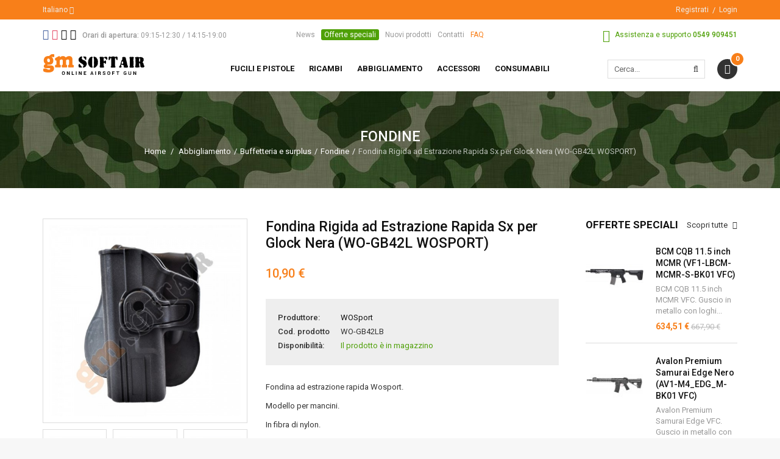

--- FILE ---
content_type: text/html; charset=utf-8
request_url: https://www.gm-softair.com/it/fondine/25934-fondina-rigida-ad-estrazione-rapida-sx-per-glock-nera-wo-gb42l-wosport.html
body_size: 25487
content:
<!DOCTYPE HTML> <!--[if lt IE 7]><html class="no-js lt-ie9 lt-ie8 lt-ie7 " lang="it"><![endif]--> <!--[if IE 7]><html class="no-js lt-ie9 lt-ie8 ie7" lang="it"><![endif]--> <!--[if IE 8]><html class="no-js lt-ie9 ie8" lang="it"><![endif]--> <!--[if gt IE 8]><html class="no-js ie9" lang="it"><![endif]--><html lang="it"><head><meta charset="utf-8"/><title>Fondina Rigida ad Estrazione Rapida Sx per Glock Nera (WO-GB42L WOSPORT) - Gm SoftAir Srl</title><meta name="description" content="Fondina ad estrazione rapida Wosport. Modello per mancini. In fibra di nylon. Per cinturone. Per serie Glock."/><meta name="generator" content="PrestaShop"/><meta name="robots" content="index,follow"/><meta name="viewport" content="width=device-width, minimum-scale=1, maximum-scale=1, initial-scale=1"/><meta name="apple-mobile-web-app-capable" content="yes"/><link rel="icon" type="image/vnd.microsoft.icon" href="/img/favicon.ico?1701775655"/><link rel="shortcut icon" type="image/x-icon" href="/img/favicon.ico?1701775655"/><link rel="stylesheet" href="https://fonts.googleapis.com/css?family=Roboto:100,100italic,300,300italic,regular,italic,500,500italic,700,700italic,900,900italic" type="text/css" media="all"/><link rel="stylesheet" href="https://www.gm-softair.com/themes/tsp_bshop/cache/v_396_d9949fcbbaac7f0b8693442ceb8bfd56_all.css" type="text/css" media="all"/><link rel="stylesheet" href="https://www.gm-softair.com/themes/tsp_bshop/cache/v_396_3ac0c0e500e55d61b6e21fb97f654d37_print.css" type="text/css" media="print"/> <script type="text/javascript">/* <![CDATA[ */;var CUSTOMIZE_TEXTFIELD=1;var FancyboxI18nClose='Chiudi';var FancyboxI18nNext='Successivo';var FancyboxI18nPrev='Precedente';var KEEP_MENU=true;var PS_CATALOG_MODE=false;var TSP_TOOLTIP=false;var ajax_allowed=true;var ajaxsearch=true;var allowBuyWhenOutOfStock=false;var attribute_anchor_separator='-';var attributesCombinations=[];var availableLaterValue='';var availableNowValue='';var baseDir='https://www.gm-softair.com/';var baseUri='https://www.gm-softair.com/';var comparator_max_item=3;var comparedProductsIds=[];var confirm_report_message='Sei sicuro di voler segnalare questo commento?';var contentOnly=false;var currencyBlank=1;var currencyFormat=2;var currencyRate=1;var currencySign='€';var currentDate='2026-01-19 04:08:11';var customerGroupWithoutTax=false;var customizationFields=false;var customizationIdMessage='Personalizzazione n.';var default_eco_tax=0;var delete_txt='Elimina';var displayList=false;var displayPrice=0;var doesntExist='Questa combinazione non esiste per questo prodotto. Si prega di selezionare un\'altra combinazione.';var doesntExistNoMore='Il prodotto è in arrivo';var doesntExistNoMoreBut='con queste opzioni ma è disponibile in altre';var ecotaxTax_rate=0;var fieldRequired='Compila tutti i campi obbligatori prima di salvare la tua personalizzazione.';var freeProductTranslation='Gratuito!';var freeShippingTranslation='Spedizione gratuita!';var generated_date=1768792091;var group_reduction=0;var idDefaultImage=33171;var id_lang=1;var id_product=25934;var img_dir='https://www.gm-softair.com/themes/tsp_bshop/img/';var img_prod_dir='https://www.gm-softair.com/img/p/';var img_ps_dir='https://www.gm-softair.com/img/';var instantsearch=false;var isGuest=0;var isLogged=0;var is_required_label=' è richiesto';var jqZoomEnabled=false;var maxQuantityToAllowDisplayOfLastQuantityMessage=0;var max_item='Non puoi aggiungere più di 3 prodotto/i alla comparazione';var min_item='Seleziona almeno un prodotto';var minimalQuantity=1;var moderation_active=true;var noTaxForThisProduct=true;var oosHookJsCodeFunctions=[];var page_name='product';var placeholder_blocknewsletter='Inserisci il tuo indirizzo Email';var priceDisplayMethod=0;var priceDisplayPrecision=2;var productAvailableForOrder=true;var productBasePriceTaxExcl=10.9;var productBasePriceTaxExcluded=10.9;var productHasAttributes=false;var productPrice=10.9;var productPriceTaxExcluded=10.9;var productPriceWithoutReduction=10.9;var productReference='WO-GB42LB';var productShowPrice=true;var productUnitPriceRatio=0;var product_fileButtonHtml='Scegli file';var product_fileDefaultHtml='Nessun file selezionato';var product_specific_price=[];var productcomment_added='Il tuo commento è stato aggiunto!';var productcomment_added_moderation='Il tuo commento è stato inviato e sarà pubblicato dopo l\'approvazione di un amministratore';var productcomment_ok='OK';var productcomment_title='Nuovo commento.';var productcomments_controller_url='https://www.gm-softair.com/it/module/productcomments/default';var productcomments_url_rewrite=true;var quantitiesDisplayAllowed=false;var quantityAvailable=0;var quickView=true;var reduction_percent=0;var reduction_price=0;var removingLinkText='rimuovi questo prodotto dal mio carrello';var roundMode=2;var secure_key='cac9c37dd6b1abe72147892120bf99a3';var specific_currency=false;var specific_price=0;var static_token='b224b321c2ab7bd204971406c610333b';var stock_management=1;var taxRate=0;var token='b224b321c2ab7bd204971406c610333b';var uploading_in_progress='Caricamento in corso, attendere.';var usingSecureMode=true;/* ]]> */</script> <script type="text/javascript" src="/js/jquery/jquery-1.11.0.min.js"></script> <script type="text/javascript" src="/js/jquery/jquery-migrate-1.2.1.min.js"></script> <script type="text/javascript" src="/js/jquery/plugins/jquery.easing.js"></script> <script type="text/javascript" src="/js/tools.js"></script> <script type="text/javascript" src="/themes/tsp_bshop/js/global.js"></script> <script type="text/javascript" src="/themes/tsp_bshop/js/autoload/10-bootstrap.min.js"></script> <script type="text/javascript" src="/themes/tsp_bshop/js/autoload/15-jquery.total-storage.min.js"></script> <script type="text/javascript" src="/themes/tsp_bshop/js/autoload/bootstrap-tabdrop.js"></script> <script type="text/javascript" src="/themes/tsp_bshop/js/autoload/jquery.cookie.js"></script> <script type="text/javascript" src="/themes/tsp_bshop/js/autoload/jquery.waypoints.min.js"></script> <script type="text/javascript" src="/themes/tsp_bshop/js/autoload/owl.carousel.min.js"></script> <script type="text/javascript" src="/themes/tsp_bshop/js/autoload/retina.min.js"></script> <script type="text/javascript" src="/themes/tsp_bshop/js/autoload/tsp-accordion.js"></script> <script type="text/javascript" src="/js/jquery/plugins/fancybox/jquery.fancybox.js"></script> <script type="text/javascript" src="/themes/tsp_bshop/js/products-comparison.js"></script> <script type="text/javascript" src="/js/jquery/plugins/jquery.idTabs.js"></script> <script type="text/javascript" src="/js/jquery/plugins/jquery.scrollTo.js"></script> <script type="text/javascript" src="/js/jquery/plugins/jquery.serialScroll.js"></script> <script type="text/javascript" src="/js/jquery/plugins/bxslider/jquery.bxslider.js"></script> <script type="text/javascript" src="/themes/tsp_bshop/js/product.js"></script> <script type="text/javascript" src="/themes/tsp_bshop/js/tools/treeManagement.js"></script> <script type="text/javascript" src="/themes/tsp_bshop/js/plg/countdown/jquery.plugin.min.js"></script> <script type="text/javascript" src="/themes/tsp_bshop/js/plg/countdown/jquery.countdown.js"></script> <script type="text/javascript" src="/themes/tsp_bshop/js/instafetch.js"></script> <script type="text/javascript" src="/themes/tsp_bshop/js/modules/productscategory/js/productscategory.js"></script> <script type="text/javascript" src="/modules/tspquicksearch/js/jquery.autocompleteCustom.js"></script> <script type="text/javascript" src="/modules/tspquicksearch/js/jquery.tspquicksearch.js"></script> <script type="text/javascript" src="/modules/productcomments/js/jquery.rating.pack.js"></script> <script type="text/javascript" src="/themes/tsp_bshop/js/modules/blocknewsletter/blocknewsletter.js"></script> <script type="text/javascript" src="/themes/tsp_bshop/js/modules/blockcart/ajax-cart.js"></script> <script type="text/javascript" src="/modules/pm_advancedsearch4/js/jquery.min.js"></script> <script type="text/javascript" src="/modules/pm_advancedsearch4/js/jqueryui/1.8.9/jquery-ui-1.8.9.custom.min.js"></script> <script type="text/javascript" src="/modules/pm_advancedsearch4/js/jqueryui/jquery.ui.touch-punch.min.js"></script> <script type="text/javascript" src="/modules/pm_advancedsearch4/js/loadjqPm.js"></script> <script type="text/javascript" src="/modules/pm_advancedsearch4/js/jquery.actual.min.js"></script> <script type="text/javascript" src="/modules/pm_advancedsearch4/js/jquery.history/jquery.history.js"></script> <script type="text/javascript" src="/modules/pm_advancedsearch4/js/jquery.history/jquery.observehashchange.pack.js"></script> <script type="text/javascript" src="/modules/pm_advancedsearch4/js/pm_advancedsearch.js"></script> <script type="text/javascript" src="/modules/pm_advancedsearch4/js/jquery.form.js"></script> <script type="text/javascript" src="/modules/mrshopcashondelivery/views/js/mrshopcashondelivery.js"></script> <script type="text/javascript" src="/themes/tsp_bshop/js/modules/mrshopmailnotifications/mrshopmailnotifications.js"></script> <script type="text/javascript" src="/modules/mrshopblockwishlist/views/js/ajax-wishlist.js"></script> <script type="text/javascript" src="/js/jquery/ui/jquery.ui.core.min.js"></script> <script type="text/javascript" src="/js/jquery/ui/jquery.ui.widget.min.js"></script> <script type="text/javascript" src="/js/jquery/ui/jquery.ui.mouse.min.js"></script> <script type="text/javascript" src="/js/jquery/ui/jquery.ui.slider.min.js"></script> <script type="text/javascript" src="/js/jquery/ui/jquery.ui.datepicker.min.js"></script> <script type="text/javascript" src="/js/jquery/ui/i18n/jquery.ui.datepicker-it.js"></script> <script type="text/javascript" src="/js/jquery/plugins/timepicker/jquery-ui-timepicker-addon.js"></script> <script type="text/javascript" src="/modules/registrationfields/views/js/validate_registration_fields.js"></script> <script type="text/javascript" src="/modules/productcomments/js/jquery.textareaCounter.plugin.js"></script> <script type="text/javascript" src="/themes/tsp_bshop/js/modules/productcomments/js/productcomments.js"></script> <script type="text/javascript" src="https://www.gm-softair.com/themes/tsp_bshop/js/tsp-script.js"></script> <script defer type="text/javascript">/* * 2007-2018 PrestaShop * * NOTICE OF LICENSE * * This source file is subject to the Academic Free License (AFL 3.0) * that is bundled with this package in the file LICENSE.txt. * It is also available through the world-wide-web at this URL: * http://opensource.org/licenses/afl-3.0.php * If you did not receive a copy of the license and are unable to * obtain it through the world-wide-web, please send an email * to license@prestashop.com so we can send you a copy immediately. * * DISCLAIMER * * Do not edit or add to this file if you wish to upgrade PrestaShop to newer * versions in the future. If you wish to customize PrestaShop for your * needs please refer to http://www.prestashop.com for more information. * * @author 2007-2019 PayPal * @author 2007-2013 PrestaShop SA <contact@prestashop.com> * @author 2014-2019 202 ecommerce <tech@202-ecommerce.com> * @copyright PayPal * @license http://opensource.org/licenses/osl-3.0.php Open Software License (OSL 3.0) * */function updateFormDatas() { var nb = $('#quantity_wanted').val(); var id = $('#idCombination').val();$('.paypal_payment_form input[name=quantity]').val(nb); $('.paypal_payment_form input[name=id_p_attr]').val(id); } $(document).ready( function() { var baseDirPP = baseDir.replace('http:', 'https:'); if($('#in_context_checkout_enabled').val() != 1) { $(document).on('click','#payment_paypal_express_checkout', function() { $('#paypal_payment_form_cart').submit(); return false; }); }var jquery_version = $.fn.jquery.split('.'); if(jquery_version[0]>=1 && jquery_version[1] >= 7) { $('body').on('submit',".paypal_payment_form", function () { updateFormDatas(); }); } else { $('.paypal_payment_form').live('submit', function () { updateFormDatas(); }); }function displayExpressCheckoutShortcut() { var id_product = $('input[name="id_product"]').val(); var id_product_attribute = $('input[name="id_product_attribute"]').val(); $.ajax({ type: "GET", url: baseDirPP+'/modules/paypal/express_checkout/ajax.php', data: { get_qty: "1", id_product: id_product, id_product_attribute: id_product_attribute }, cache: false, success: function(result) { if (result == '1') { $('#container_express_checkout').slideDown(); } else { $('#container_express_checkout').slideUp(); } return true; } }); }$('select[name^="group_"]').change(function () { setTimeout(function(){displayExpressCheckoutShortcut()}, 500); });$('.color_pick').click(function () { setTimeout(function(){displayExpressCheckoutShortcut()}, 500); });if($('body#product').length > 0) { setTimeout(function(){displayExpressCheckoutShortcut()}, 500); }var modulePath = 'modules/paypal'; var subFolder = '/integral_evolution';var fullPath = baseDirPP + modulePath + subFolder; var confirmTimer = false; if ($('form[target="hss_iframe"]').length == 0) { if ($('select[name^="group_"]').length > 0) displayExpressCheckoutShortcut(); return false; } else { checkOrder(); }function checkOrder() { if(confirmTimer == false) confirmTimer = setInterval(getOrdersCount, 1000); }});</script> <script type="text/javascript">/*  */;var ASPath='/modules/pm_advancedsearch4/';var ASSearchUrl='https://www.gm-softair.com/it/module/pm_advancedsearch4/advancedsearch4';var ASParams={};var ASHash={};var ASPSVersion='1.6.1.20';$(document).ready(function(){asInitAsHashChange();});/*  */</script> <meta id="js-rcpgtm-tracking-config" data-tracking-data="%7B%22bing%22%3A%7B%22tracking_id%22%3A%22%22%2C%22feed%22%3A%7B%22id_product_prefix%22%3A%22%22%2C%22id_product_source_key%22%3A%22id_product%22%2C%22id_variant_prefix%22%3A%22%22%2C%22id_variant_source_key%22%3A%22id_attribute%22%7D%7D%2C%22context%22%3A%7B%22browser%22%3A%7B%22device_type%22%3A1%7D%2C%22localization%22%3A%7B%22id_country%22%3A186%2C%22country_code%22%3A%22SM%22%2C%22id_currency%22%3A1%2C%22currency_code%22%3A%22EUR%22%2C%22id_lang%22%3A1%2C%22lang_code%22%3A%22it%22%7D%2C%22page%22%3A%7B%22controller_name%22%3A%22product%22%2C%22products_per_page%22%3A24%2C%22category%22%3A%5B%5D%2C%22search_term%22%3A%22%22%7D%2C%22shop%22%3A%7B%22id_shop%22%3A1%2C%22shop_name%22%3A%22Gm%20SoftAir%22%2C%22base_dir%22%3A%22https%3A%2F%2Fwww.gm-softair.com%2F%22%7D%2C%22tracking_module%22%3A%7B%22module_name%22%3A%22rcpgtagmanager%22%2C%22checkout_module%22%3A%7B%22module%22%3A%22default%22%2C%22controller%22%3A%22order%22%7D%2C%22service_version%22%3A%2216%22%2C%22token%22%3A%222e3adc62dcb53b4ff26118184296cb35%22%7D%2C%22user%22%3A%5B%5D%7D%2C%22criteo%22%3A%7B%22tracking_id%22%3A%22%22%2C%22feed%22%3A%7B%22id_product_prefix%22%3A%22%22%2C%22id_product_source_key%22%3A%22id_product%22%2C%22id_variant_prefix%22%3A%22%22%2C%22id_variant_source_key%22%3A%22id_attribute%22%7D%7D%2C%22facebook%22%3A%7B%22tracking_id%22%3A%22%22%2C%22feed%22%3A%7B%22id_product_prefix%22%3A%22%22%2C%22id_product_source_key%22%3A%22id_product%22%2C%22id_variant_prefix%22%3A%22%22%2C%22id_variant_source_key%22%3A%22id_attribute%22%7D%7D%2C%22ga4%22%3A%7B%22tracking_id%22%3A%22G-TVCNREFZ2T%22%2C%22is_data_import%22%3Afalse%7D%2C%22gads%22%3A%7B%22tracking_id%22%3A%22%22%2C%22merchant_id%22%3A%22%22%2C%22conversion_labels%22%3A%7B%22create_account%22%3A%22%22%2C%22product_view%22%3A%22%22%2C%22add_to_cart%22%3A%22%22%2C%22begin_checkout%22%3A%22%22%2C%22purchase%22%3A%22%22%7D%7D%2C%22gfeeds%22%3A%7B%22retail%22%3A%7B%22is_enabled%22%3Afalse%2C%22id_product_prefix%22%3A%22%22%2C%22id_product_source_key%22%3A%22id_product%22%2C%22id_variant_prefix%22%3A%22%22%2C%22id_variant_source_key%22%3A%22id_attribute%22%7D%2C%22custom%22%3A%7B%22is_enabled%22%3Afalse%2C%22id_product_prefix%22%3A%22%22%2C%22id_product_source_key%22%3A%22id_product%22%2C%22id_variant_prefix%22%3A%22%22%2C%22id_variant_source_key%22%3A%22id_attribute%22%2C%22is_id2%22%3Afalse%7D%7D%2C%22gtm%22%3A%7B%22tracking_id%22%3A%22GTM-KQR6BLZB%22%2C%22is_disable_tracking%22%3Afalse%2C%22server_url%22%3A%22%22%7D%2C%22gua%22%3A%7B%22tracking_id%22%3A%22UA-48656381-1%22%2C%22site_speed_sample_rate%22%3A1%2C%22is_data_import%22%3Afalse%2C%22is_anonymize_ip%22%3Afalse%2C%22is_user_id%22%3Afalse%2C%22is_link_attribution%22%3Afalse%2C%22cross_domain_list%22%3A%5B%22%22%5D%2C%22dimensions%22%3A%7B%22ecomm_prodid%22%3A1%2C%22ecomm_pagetype%22%3A2%2C%22ecomm_totalvalue%22%3A3%2C%22dynx_itemid%22%3A4%2C%22dynx_itemid2%22%3A5%2C%22dynx_pagetype%22%3A6%2C%22dynx_totalvalue%22%3A7%7D%7D%2C%22optimize%22%3A%7B%22tracking_id%22%3A%22%22%2C%22is_async%22%3Afalse%2C%22hiding_class_name%22%3A%22optimize-loading%22%2C%22hiding_timeout%22%3A3000%7D%2C%22pinterest%22%3A%7B%22tracking_id%22%3A%22%22%2C%22feed%22%3A%7B%22id_product_prefix%22%3A%22%22%2C%22id_product_source_key%22%3A%22id_product%22%2C%22id_variant_prefix%22%3A%22%22%2C%22id_variant_source_key%22%3A%22id_attribute%22%7D%7D%2C%22tiktok%22%3A%7B%22tracking_id%22%3A%22%22%2C%22feed%22%3A%7B%22id_product_prefix%22%3A%22%22%2C%22id_product_source_key%22%3A%22id_product%22%2C%22id_variant_prefix%22%3A%22%22%2C%22id_variant_source_key%22%3A%22id_attribute%22%7D%7D%2C%22twitter%22%3A%7B%22tracking_id%22%3A%22%22%2C%22events%22%3A%7B%22add_to_cart_id%22%3A%22%22%2C%22payment_info_id%22%3A%22%22%2C%22checkout_initiated_id%22%3A%22%22%2C%22product_view_id%22%3A%22%22%2C%22lead_id%22%3A%22%22%2C%22purchase_id%22%3A%22%22%2C%22search_id%22%3A%22%22%7D%2C%22feed%22%3A%7B%22id_product_prefix%22%3A%22%22%2C%22id_product_source_key%22%3A%22id_product%22%2C%22id_variant_prefix%22%3A%22%22%2C%22id_variant_source_key%22%3A%22id_attribute%22%7D%7D%7D"> <script type="text/javascript" data-keepinline="true" data-cfasync="false" src="/modules/rcpgtagmanager/views/js/hook/trackingClient.bundle.js"></script> <style type="text/css">body{background-color:#f7f7f7;background-image: url("https://www.gm-softair.com/themes/tsp_bshop/img/patterns/0_nopattern.png");background-position: center top;}body{font-family:'Roboto'}#tsp_wrapper, #tsp_menu {max-width: 1920px}</style><!--[if IE 8]> <script src="https://oss.maxcdn.com/libs/html5shiv/3.7.0/html5shiv.js"></script> <script src="https://oss.maxcdn.com/libs/respond.js/1.3.0/respond.min.js"></script> <![endif]--> <script src="//platform-api.sharethis.com/js/sharethis.js#property=5b59829df5aa6d001130cfbc&product=sticky-share-buttons"></script>  <script type="text/javascript">(function (w, d) {
                var loader = function () {
                    var s = d.createElement("script"), tag = d.getElementsByTagName("script")[0];
                    s.src = "https://cdn.iubenda.com/iubenda.js";
                    tag.parentNode.insertBefore(s, tag);
                };
                if (w.addEventListener) {
                    w.addEventListener("load", loader, false);
                } else if (w.attachEvent) {
                    w.attachEvent("onload", loader);
                } else {
                    w.onload = loader;
                }
            })(window, document);</script>  <script type="text/javascript">var _iub = _iub || [];
            _iub.csConfiguration = {"invalidateConsentWithoutLog":true,"consentOnContinuedBrowsing":false,"perPurposeConsent":true,"lang":"it","siteId":1259855,"cookiePolicyId":91165354, "banner":{ "closeButtonRejects":true,"acceptButtonDisplay":true,"customizeButtonDisplay":true,"rejectButtonDisplay":true,"listPurposes":true,"explicitWithdrawal":true,"position":"float-top-center" }};</script> <script type="text/javascript" src="//cdn.iubenda.com/cs/iubenda_cs.js" charset="UTF-8" async></script> </head><body id="product" class="header-style-1 tsp-body product product-25934 product-fondina-rigida-ad-estrazione-rapida-sx-per-glock-nera-wo-gb42l-wosport category-85 category-fondine hide-left-column lang_it"><div id="tsp_wrapper"><div id="tsp_header_1"><div id="tsp_header_top" class="wrap"><div class="container"><div class="col-left"><div class="language-switcher"> <span> <span>Italiano</span> <i class="fa fa-angle-down"></i> </span><ul class="list-lang"><li> <span title="Italiano"> <img alt="it" height="11" src="https://www.gm-softair.com/img/l/1.jpg" /> <span>Italiano</span> </span></li><li> <a href="https://www.gm-softair.com/en/holsters/25934-fondina-rigida-ad-estrazione-rapida-sx-per-glock-nera-wo-gb42l-wosport.html" title="English"> <img alt="en" height="11" src="https://www.gm-softair.com/img/l/2.jpg" /> <span>English</span> </a></li></ul></div><div id="wishtlist_top" class="wishtlist_top"> <script type="text/javascript">/*  */;var wishlistProductsIds='';var baseDir='https://www.gm-softair.com/';var static_token='b224b321c2ab7bd204971406c610333b';var isLogged='';var loggin_required='Devi eseguire il login per gestire la tua lista dei desideri';var added_to_wishlist='Prodotto aggiunto con successo alla tua lista dei desideri';var deleted_to_wishlist='Prodotto cancellato con successo dalla tua lista dei desideri';var wishlistText='Lista dei desideri';var closeText='Chiudi';var addToWishlist='Aggiungi alla lista dei desideri';var removeFromWishlist='Rimuovi dalla lista dei desideri';var mywishlist_url='https://www.gm-softair.com/it/module/mrshopblockwishlist/mywishlist';var isLoggedWishlist=false;/*  */</script> <a href="https://www.gm-softair.com/it/module/mrshopblockwishlist/mywishlist"> <span class="cart-wishlist-number"> <i class="icon icon-heart"></i> <span class="pre-count">Lista dei desideri (</span><span class="count">0</span><span class="post-count">)</span> </span> </a></div></div><div class="col-right"><ul class="top-links"><li> <a href="https://www.gm-softair.com/it/autenticazione?create_account=1" title="Registrati">Registrati</a></li><li><a href="https://www.gm-softair.com/it/autenticazione" title="Login">Login</a></li></ul></div></div></div><div id="tsp_menu" class="wrap"><div class="menu_wrapper"><div class="container"><div id="tsp_pre_mainnav"><div class="row"><div class="col-xs-7 col-sm-6 col-md-4 col-lg-4" id="left"> <section id="social_block"><h4 class="block-title"> <span>Seguici</span></h4><ul><li class="facebook"> <a target="_blank" href="https://it-it.facebook.com/GmSoftairSrl/"> <i class="fa fa-facebook-square"></i> </a></li><li class="instagram"> <a target="_blank" href="https://www.instagram.com/gmsoftair"> <i class="fa fa-instagram"></i> </a></li><li class="apple"> <a target="_blank" href="https://itunes.apple.com/it/app/gm-softair-vendita-articoli-softair/id981052653?mt=8"> <i class="fa fa-apple"></i> </a></li><li class="android"> <a target="_blank" href="https://play.google.com/store/apps/details?id=com.mr_apps.gmsoftair&amp;hl=it"> <i class="fa fa-android"></i> </a></li></ul> </section><div id="hours"> <i class="fa fa-clock-o"></i> <strong>Orari di apertura:</strong> <span>09:15-12:30 / 14:15-19:00</span></div></div><div class="hidden-xs hidden-sm col-md-5 col-lg-4" id="center"><div id="links_block_left" class="block"><p class="title_block"> Block link</p><div class="block_content list-block"><ul><li><a href="http://www.gm-softair.com/it/news">News</a></li><li><a href="https://www.gm-softair.com/it/offerte-speciali">Offerte speciali</a></li><li><a href="https://www.gm-softair.com/it/nuovi-prodotti">Nuovi prodotti</a></li><li><a href="http://www.gm-softair.com/it/contatti">Contatti</a></li><li><a href="https://www.gm-softair.com/it/content/3-come-acquistare">FAQ</a></li></ul></div></div></div><div class="col-xs-5 col-sm-6 col-md-4 col-lg-4" id="right"><div id="support"> <i class="fa fa-phone"></i> <span>Assistenza e supporto</span> <strong>0549 909451</strong></div></div></div></div><div id="tsp_mainnav"><div id="logo" class="col-left"> <a href="http://www.gm-softair.com/" title="Gm SoftAir Srl"> <img class=" " src="https://www.gm-softair.com/themes/tsp_bshop/img/logo_header.png" data-rjs="2" alt="Gm SoftAir Srl" /> </a></div><div class="mainmenu"><div id="tsp_custommenu" class="hidden-xs hidden-sm"><ul class="mainnav"><li class="level0 custom-item has-child"><a class="menu-title-lv0" href="https://www.gm-softair.com/it/208-fucili-e-pistole" title="Fucili e pistole"><span>Fucili e pistole</span></a><div class="wrap_dropdown fullwidth"><div class="container"><div class="row"><div class="col-sm-3"><div class="gm-cont-xs"><h4 class="title"><a href="https://www.gm-softair.com/it/10-fucili-elettrici">Fucili elettrici</a></h4><ul class="menu"><li><a href="https://www.gm-softair.com/it/174-serie-ak-galil">Serie AK / Galil</a></li><li><a href="https://www.gm-softair.com/it/175-serie-bullpup">Serie BullPup</a></li><li><a href="https://www.gm-softair.com/it/176-serie-g36">Serie G36</a></li><li><a href="https://www.gm-softair.com/it/177-serie-m14-ebr">Serie M14 / EBR</a></li><li><a href="https://www.gm-softair.com/it/178-serie-m4-m16-sr">Serie M4 / M16 / SR</a></li><li><a href="https://www.gm-softair.com/it/179-serie-scar-acr">Serie SCAR / ACR</a></li><li><a href="https://www.gm-softair.com/it/180-serie-sig">Serie SIG</a></li><li><a href="https://www.gm-softair.com/it/181-serie-smg-mp5-g3">Serie SMG / MP5 / G3</a></li><li><a href="https://www.gm-softair.com/it/182-serie-varie">Serie Varie</a></li><li><a href="https://www.gm-softair.com/it/183-wwii-series">WWII Series</a></li></ul></div></div><div class="col-sm-3"><div class="gm-cont-xs"><h4 class="title"><a href="https://www.gm-softair.com/it/237-caricatori-per-fucili-elettrici">Caricatori per Fucili Elettrici</a></h4><ul class="menu"><li><a href="https://www.gm-softair.com/it/239-ak-e-compatibili">AK e Compatibili</a></li><li><a href="https://www.gm-softair.com/it/240-g36-sig">G36 / SIG</a></li><li><a href="https://www.gm-softair.com/it/241-aug-p90-fa-mas">AUG / P90 / FA-MAS</a></li><li><a href="https://www.gm-softair.com/it/242-m4-m16-compatibili-stanag">M4 / M16 / Compatibili Stanag</a></li><li><a href="https://www.gm-softair.com/it/243-sr25-scar-h-g3-m14-vari-762">SR25 / SCAR-H / G3 / M14 / Vari 7.62</a></li><li><a href="https://www.gm-softair.com/it/244-mp5-smg">MP5 / SMG</a></li><li><a href="https://www.gm-softair.com/it/245-wwii-vari">WWII / Vari</a></li><li><a href="https://www.gm-softair.com/it/74-caricatori-elettrici">Caricatori Elettrici</a></li><li><a href="https://www.gm-softair.com/it/246-estrattori-per-caricatori-ricambi-accessori">Estrattori per Caricatori / Ricambi / Accessori</a></li></ul></div></div><div class="col-sm-3"><div class="gm-cont-xs"><h4 class="title"><a href="https://www.gm-softair.com/it/14-mitragliatrici">Mitragliatrici</a></h4></div><div class="gm-cont-xs"><h4 class="title"><a href="https://www.gm-softair.com/it/5-altri-fucili">Altri fucili</a></h4></div><div class="gm-cont-xs"><h4 class="title"><a href="https://www.gm-softair.com/it/9-fucili-da-sniper">Fucili da sniper</a></h4><ul class="menu"><li><a href="https://www.gm-softair.com/it/69-caricatori">Caricatori</a></li><li><a href="https://www.gm-softair.com/it/92-fucili-da-sniper-a-gas">Fucili da Sniper a GAS</a></li><li><a href="https://www.gm-softair.com/it/94-fucili-da-sniper-a-molla">Fucili da Sniper a Molla</a></li><li><a href="https://www.gm-softair.com/it/95-fucili-da-sniper-elettrici">Fucili da Sniper Elettrici</a></li></ul></div></div><div class="col-sm-3"><div class="gm-cont-xs"><h4 class="title"><a href="https://www.gm-softair.com/it/20-pistole">Pistole</a></h4><ul class="menu"><li><a href="https://www.gm-softair.com/it/73-caricatori">Caricatori</a></li><li><a href="https://www.gm-softair.com/it/151-pistole-blowback-a-co2">Pistole BlowBack a CO2</a></li><li><a href="https://www.gm-softair.com/it/152-pistole-blowback-a-gas">Pistole BlowBack a GAS</a></li><li><a href="https://www.gm-softair.com/it/153-pistole-elettriche">Pistole Elettriche</a></li><li><a href="https://www.gm-softair.com/it/154-pistole-fisse-a-co2">Pistole Fisse a CO2</a></li><li><a href="https://www.gm-softair.com/it/155-pistole-fisse-a-gas">Pistole Fisse a GAS</a></li><li><a href="https://www.gm-softair.com/it/164-revolver">Revolver</a></li></ul></div></div></div><div class="row"><div class="col-sm-3"><div class="gm-cont-xs"><h4 class="title"><a href="https://www.gm-softair.com/it/233-professional-training-weapon">Professional Training Weapon</a></h4></div><div class="gm-cont-xs"><h4 class="title"><a href="https://www.gm-softair.com/it/11-fucili-usati">Fucili usati</a></h4></div></div><div class="col-sm-3"><div class="gm-cont-xs"><h4 class="title"><a href="https://www.gm-softair.com/it/8-custom">Custom</a></h4><ul class="menu"><li><a href="https://www.gm-softair.com/it/252-elaborazioni-meccaniche">Elaborazioni Meccaniche</a></li><li><a href="https://www.gm-softair.com/it/56-bolt-action-sniper">Bolt Action / Sniper</a></li><li><a href="https://www.gm-softair.com/it/96-fucili-elettrici">Fucili Elettrici</a></li><li><a href="https://www.gm-softair.com/it/124-kit-trasformazione">Kit Trasformazione</a></li></ul></div></div><div class="col-sm-6"><div class="gm-cont-xs"><ul class="menu"><li><a href="https://www.gm-softair.com/it/contatti"><img src="https://www.gm-softair.com/img/cms/banner_menu_assistenza_ita.jpg" /></a></li></ul></div></div></div></div></div></li><li class="level0 custom-item has-child"><a class="menu-title-lv0" href="https://www.gm-softair.com/it/209-ricambi-fucili-e-pistole" title="Ricambi"><span>Ricambi</span></a><div class="wrap_dropdown fullwidth"><div class="container"><div class="row"><div class="col-sm-6"><div class="row"><div class="col-sm-6"><div class="gm-cont-xs"><h4 class="title"><a href="https://www.gm-softair.com/it/18-parti-interne-fucili-mitragliatori">Parti interne fucili / Mitragliatori</a></h4><ul class="menu"><li><a href="https://www.gm-softair.com/it/40-anti-reversal-e-cut-off">Anti-Reversal e Cut-Off</a></li><li><a href="https://www.gm-softair.com/it/63-canne-interne">Canne Interne</a></li><li><a href="https://www.gm-softair.com/it/76-cilindri">Cilindri</a></li><li><a href="https://www.gm-softair.com/it/100-gear-box-accessori">Gear Box / Accessori</a></li><li><a href="https://www.gm-softair.com/it/107-gruppi-aria-kit">Gruppi Aria / KIT</a></li><li><a href="https://www.gm-softair.com/it/111-guida-molla">Guida Molla</a></li><li><a href="https://www.gm-softair.com/it/118-hop-up-gommini">Hop-Up / Gommini</a></li><li><a href="https://www.gm-softair.com/it/121-impianti-elettrici-accessori">Impianti Elettrici / Accessori</a></li><li><a href="https://www.gm-softair.com/it/123-ingranaggi-accessori">Ingranaggi / Accessori</a></li><li><a href="https://www.gm-softair.com/it/30-minuteria-grilletti-varie">Minuteria / Grilletti / Varie</a></li><li><a href="https://www.gm-softair.com/it/139-molle-asg-kit-molle-varie">Molle ASG / Kit Molle / Varie</a></li><li><a href="https://www.gm-softair.com/it/140-motori-e-pignoni">Motori e Pignoni</a></li><li><a href="https://www.gm-softair.com/it/156-pistoni-accessori">Pistoni / Accessori</a></li><li><a href="https://www.gm-softair.com/it/173-selector-plate-sicure-varie">Selector Plate / Sicure / Varie</a></li><li><a href="https://www.gm-softair.com/it/190-spessori-boccole">Spessori / Boccole</a></li><li><a href="https://www.gm-softair.com/it/191-spingipallino-aste">Spingipallino / Aste</a></li><li><a href="https://www.gm-softair.com/it/199-teste-cilindro-pistone">Teste Cilindro / Pistone</a></li></ul></div></div><div class="col-sm-6"><div class="gm-cont-xs"><h4 class="title"><a href="https://www.gm-softair.com/it/16-parti-esterne-fucili-mitragliatori">Parti esterne fucili / mitragliatori</a></h4><ul class="menu"><li><a href="https://www.gm-softair.com/it/29-accessori-vari">Accessori Vari</a></li><li><a href="https://www.gm-softair.com/it/36-adattatori">Adattatori</a></li><li><a href="https://www.gm-softair.com/it/62-canne-esterne">Canne Esterne</a></li><li><a href="https://www.gm-softair.com/it/59-calci">Calci</a></li><li><a href="https://www.gm-softair.com/it/114-gusci-receiver-accessori">Gusci / Receiver / Accessori</a></li><li><a href="https://www.gm-softair.com/it/43-paracanna-ghiere-accessori">Paracanna / Ghiere / Accessori</a></li><li><a href="https://www.gm-softair.com/it/169-ris-frontali-kit">R.I.S. / Frontali / KIT</a></li><li><a href="https://www.gm-softair.com/it/125-kit-trasformazione-custom">KIT Trasformazione / Custom</a></li><li><a href="https://www.gm-softair.com/it/122-impugnature-grip-motore">Impugnature / Grip Motore</a></li><li><a href="https://www.gm-softair.com/it/149-perni-spine-varie">Perni / Spine / Varie</a></li><li><a href="https://www.gm-softair.com/it/159-porta-batteria-anpeq">Porta Batteria / AnPeq</a></li><li><a href="https://www.gm-softair.com/it/86-rail-cover-gas-block">Rail Cover / GAS Block</a></li><li><a href="https://www.gm-softair.com/it/172-selettori-armamento">Selettori / Armamento</a></li><li><a href="https://www.gm-softair.com/it/186-slitte-rail">Slitte / Rail</a></li><li><a href="https://www.gm-softair.com/it/193-supporti-trasporto">Supporti / Trasporto</a></li><li><a href="https://www.gm-softair.com/it/194-tacche-di-mira-maniglioni">Tacche di Mira / Maniglioni</a></li><li><a href="https://www.gm-softair.com/it/196-tappi-fondelli">Tappi / Fondelli</a></li></ul></div></div></div></div><div class="col-sm-6"><div class="row"><div class="col-sm-6"><div class="gm-cont-xs"><h4 class="title"><a href="https://www.gm-softair.com/it/21-ricambi-fucili-da-sniper-pompa-gas">Ricambi fucili da sniper / pompa / GAS</a></h4><ul class="menu"><li><a href="https://www.gm-softair.com/it/25-accessori-vari">Accessori Vari</a></li><li><a href="https://www.gm-softair.com/it/33-adattatori">Adattatori</a></li><li><a href="https://www.gm-softair.com/it/64-canne-interne">Canne Interne</a></li><li><a href="https://www.gm-softair.com/it/77-cilindri-kit-aria">Cilindri / Kit Aria</a></li><li><a href="https://www.gm-softair.com/it/108-gruppi-di-scatto">Gruppi di Scatto</a></li><li><a href="https://www.gm-softair.com/it/112-guidamolla">Guidamolla</a></li><li><a href="https://www.gm-softair.com/it/117-hop-up-gommini">Hop Up / Gommini</a></li><li><a href="https://www.gm-softair.com/it/137-molle">Molle</a></li><li><a href="https://www.gm-softair.com/it/157-pistoni">Pistoni</a></li><li><a href="https://www.gm-softair.com/it/198-teste">Teste</a></li></ul></div></div><div class="col-sm-6"><div class="gm-cont-xs"><h4 class="title"><a href="https://www.gm-softair.com/it/19-parti-interne-pistole">Parti interne pistole</a></h4><ul class="menu"><li><a href="https://www.gm-softair.com/it/167-ricambi-pistole-elettriche">Ricambi Pistole Elettriche</a></li><li><a href="https://www.gm-softair.com/it/192-gruppi-aria-pistole-gasco2">Gruppi Aria Pistole GAS/CO2</a></li><li><a href="https://www.gm-softair.com/it/119-hop-up-gommini">Hop-Up / Gommini</a></li><li><a href="https://www.gm-softair.com/it/19-parti-interne-pistole"><strong>Tutte le categorie »</strong></a></li></ul></div><div class="gm-cont-xs"><h4 class="title"><a href="https://www.gm-softair.com/it/17-parti-esterne-pistole">Parti esterne pistole</a></h4><ul class="menu"><li><a href="https://www.gm-softair.com/it/116-gusci-carrelli-kit">Gusci / Carrelli / KIT</a></li><li><a href="https://www.gm-softair.com/it/109-guancette-grip-varie">Guancette / Grip / Varie</a></li><li><a href="https://www.gm-softair.com/it/61-canne-esterne-accessori">Canne Esterne / Accessori</a></li><li><a href="https://www.gm-softair.com/it/17-parti-esterne-pistole"><strong>Tutte le categorie »</strong></a></li></ul></div></div></div><div class="row"><div class="col-sm-6"><div class="gm-cont-xs"><h4 class="title"><a href="https://www.gm-softair.com/it/225-supporti-e-accessori">Accessori / Granate / Silenziatori</a></h4><ul class="menu"><li><a href="https://www.gm-softair.com/it/27-accessori-vari">Accessori Vari</a></li><li><a href="https://www.gm-softair.com/it/32-accoppiatori">Accoppiatori</a></li><li><a href="https://www.gm-softair.com/it/34-adattatori">Adattatori</a></li><li><a href="https://www.gm-softair.com/it/55-bipiedi">Bipiedi</a></li><li><a href="https://www.gm-softair.com/it/225-supporti-e-accessori"><strong>Tutte le categorie »</strong></a></li></ul></div></div><div class="col-sm-6"><div class="gm-cont-xs"><h4 class="title"><a href="https://www.gm-softair.com/it/229-ricambi-ptw-systema">Ricambi P.T.W. Systema</a></h4></div><div class="gm-cont-xs"><h4 class="title"><a href="https://www.gm-softair.com/it/13-manutenzione">Manutenzione</a></h4><ul class="menu"><li><a href="https://www.gm-softair.com/it/45-attrezzi">Attrezzi</a></li><li><a href="https://www.gm-softair.com/it/129-lubrificanti">Lubrificanti</a></li></ul></div></div></div></div></div></div></div></li><li class="level0 custom-item has-child"><a class="menu-title-lv0" href="https://www.gm-softair.com/it/210-abbigliamento-e-buffetteria" title="Abbigliamento"><span>Abbigliamento</span></a><div class="wrap_dropdown fullwidth"><div class="container"><div class="row"><div class="col-sm-3"><div class="gm-cont-xs"><h4 class="title"><a href="https://www.gm-softair.com/it/3-abbigliamento">Abbigliamento</a></h4><ul class="menu"><li><a href="https://www.gm-softair.com/it/38-anfibi-calzature">Anfibi / Calzature</a></li><li><a href="https://www.gm-softair.com/it/79-cinture">Cinture</a></li><li><a href="https://www.gm-softair.com/it/214-copricapo">Copricapo</a></li><li><a href="https://www.gm-softair.com/it/110-guanti">Guanti</a></li><li><a href="https://www.gm-softair.com/it/102-maglie-e-t-shirt">Maglie e T-Shirt</a></li><li><a href="https://www.gm-softair.com/it/147-pantaloni">Pantaloni</a></li><li><a href="https://www.gm-softair.com/it/171-shemag-e-sciarpe">Shemag e Sciarpe</a></li><li><a href="https://www.gm-softair.com/it/201-uniformi-e-mimetiche">Uniformi e Mimetiche</a></li><li><a href="https://www.gm-softair.com/it/215-parka-e-tactical-jacket">Parka e Tactical Jacket</a></li></ul></div><div class="gm-cont-xs"><ul class="menu"><li><a href="https://www.gm-softair.com/it/3-abbigliamento"><img src="https://www.gm-softair.com/img/cms/banner_menu_abbigliamento_ita.jpg" /></a></li></ul></div></div><div class="col-sm-3"><div class="gm-cont-xs"><h4 class="title"><a href="https://www.gm-softair.com/it/7-buffetteria-e-surplus">Buffetteria e surplus</a></h4><ul class="menu"><li><a href="https://www.gm-softair.com/it/24-accessori-tattici-acc">Accessori Tattici (acc)</a></li><li><a href="https://www.gm-softair.com/it/57-borselli-cosciali">Borselli / Cosciali</a></li><li><a href="https://www.gm-softair.com/it/78-cinghie-di-trasporto">Cinghie di Trasporto</a></li><li><a href="https://www.gm-softair.com/it/226-cinturoni-tattici">Cinturoni Tattici</a></li><li><a href="https://www.gm-softair.com/it/82-custodie-borsoni">Custodie / Borsoni</a></li><li><a href="https://www.gm-softair.com/it/85-fondine">Fondine</a></li><li><a href="https://www.gm-softair.com/it/120-idratazione-camelback">Idratazione / CamelBack</a></li><li><a href="https://www.gm-softair.com/it/148-patch">Patch</a></li><li><a href="https://www.gm-softair.com/it/160-porta-caricatori">Porta Caricatori</a></li><li><a href="https://www.gm-softair.com/it/161-porta-oggetti">Porta Oggetti</a></li><li><a href="https://www.gm-softair.com/it/195-tactical-vest">Tactical Vest</a></li><li><a href="https://www.gm-softair.com/it/197-tasche-multiuso">Tasche Multiuso</a></li><li><a href="https://www.gm-softair.com/it/65-telini">Telini</a></li><li><a href="https://www.gm-softair.com/it/207-zaini">Zaini</a></li></ul></div></div><div class="col-sm-3"><div class="gm-cont-xs"><h4 class="title"><a href="https://www.gm-softair.com/it/213-protezioni">Protezioni</a></h4><ul class="menu"><li><a href="https://www.gm-softair.com/it/216-accessori-e-ricambi">Accessori e Ricambi</a></li><li><a href="https://www.gm-softair.com/it/84-elmetti">Elmetti</a></li><li><a href="https://www.gm-softair.com/it/103-ginocchiere-e-gomitiere">Ginocchiere e Gomitiere</a></li><li><a href="https://www.gm-softair.com/it/133-maschere-complete">Maschere Complete</a></li><li><a href="https://www.gm-softair.com/it/141-occhiali">Occhiali</a></li><li><a href="https://www.gm-softair.com/it/217-passamontagna-e-bandane">Passamontagna e Bandane</a></li><li><a href="https://www.gm-softair.com/it/218-protezioni-volto">Protezioni Volto</a></li></ul></div><div class="gm-cont-xs"><ul class="menu"><li><a href="https://www.gm-softair.com/it/213-protezioni"><img src="https://www.gm-softair.com/img/cms/banner_menu_protezioni_ita.jpg" /></a></li></ul></div></div><div class="col-sm-3"><div class="gm-cont-xs"><h4 class="title"><a href="https://www.gm-softair.com/it/219-camouflage">Camouflage</a></h4><ul class="menu"><li><a href="https://www.gm-softair.com/it/220-ghillie-suit">Ghillie Suit</a></li><li><a href="https://www.gm-softair.com/it/221-pitture-volto">Pitture Volto</a></li><li><a href="https://www.gm-softair.com/it/222-reti-nastri">Reti / Nastri</a></li><li><a href="https://www.gm-softair.com/it/223-vernici">Vernici</a></li></ul></div><div class="gm-cont-xs"><h4 class="title"><a href="https://www.gm-softair.com/it/247-campeggio">Campeggio</a></h4><ul class="menu"><li><a href="https://www.gm-softair.com/it/248-accessori-per-dormire-sacchi-a-pelo">Accessori per Dormire / Sacchi a Pelo</a></li><li><a href="https://www.gm-softair.com/it/251-attrezzi-da-campo-accessori">Attrezzi da Campo / Accessori</a></li><li><a href="https://www.gm-softair.com/it/249-cucina-e-accessori">Cucina e Accessori</a></li><li><a href="https://www.gm-softair.com/it/250-vettovaglie">Vettovaglie</a></li></ul></div></div></div></div></div></li><li class="level0 custom-item has-child"><a class="menu-title-lv0" href="https://www.gm-softair.com/it/211-accessori-e-supporti" title="Accessori"><span>Accessori</span></a><div class="wrap_dropdown fullwidth"><div class="container"><div class="row"><div class="col-sm-3"><div class="gm-cont-xs"><h4 class="title"><a href="https://www.gm-softair.com/it/12-gps-orientamento">GPS-Orientamento</a></h4><ul class="menu"><li><a href="https://www.gm-softair.com/it/58-bussole">Bussole</a></li><li><a href="https://www.gm-softair.com/it/104-gps-navigatori">GPS / Navigatori</a></li></ul></div></div><div class="col-sm-3"><div class="gm-cont-xs"><h4 class="title"><a href="https://www.gm-softair.com/it/22-sistemi-di-puntamento">Sistemi di puntamento</a></h4><ul class="menu"><li><a href="https://www.gm-softair.com/it/37-anelli-e-accessori">Anelli e Accessori</a></li><li><a href="https://www.gm-softair.com/it/83-cyalume">Cyalume</a></li><li><a href="https://www.gm-softair.com/it/126-lampade-torce">Lampade / Torce</a></li><li><a href="https://www.gm-softair.com/it/128-laser-fucili-pistole-acc">Laser Fucili/Pistole (acc)</a></li><li><a href="https://www.gm-softair.com/it/142-ottiche">Ottiche</a></li><li><a href="https://www.gm-softair.com/it/162-red-dot">Red Dot</a></li><li><a href="https://www.gm-softair.com/it/205-videocamere">Videocamere</a></li><li><a href="https://www.gm-softair.com/it/206-visori-notturni">Visori Notturni</a></li></ul></div></div><div class="col-sm-3"><div class="gm-cont-xs"><h4 class="title"><a href="https://www.gm-softair.com/it/23-sistemi-radio">Sistemi radio</a></h4><ul class="menu"><li><a href="https://www.gm-softair.com/it/35-adattatori-acc">Adattatori (acc)</a></li><li><a href="https://www.gm-softair.com/it/39-antenne-acc">Antenne (acc)</a></li><li><a href="https://www.gm-softair.com/it/46-auricolari-acc">Auricolari (acc)</a></li><li><a href="https://www.gm-softair.com/it/47-batterie-acc">Batterie (acc)</a></li><li><a href="https://www.gm-softair.com/it/67-caricabatterie-acc">Caricabatterie (acc)</a></li><li><a href="https://www.gm-softair.com/it/81-cuffie-acc">Cuffie (acc)</a></li><li><a href="https://www.gm-softair.com/it/134-microfoni-auricolari">Microfoni / Auricolari</a></li><li><a href="https://www.gm-softair.com/it/168-ricetrasmettitori">Ricetrasmettitori</a></li></ul></div></div><div class="col-sm-3"><div class="gm-cont-xs"><ul class="menu"><li><a href="https://www.gm-softair.com/it/211-accessori-e-supporti"><img src="https://www.gm-softair.com/img/cms/banner_menu_accessori_ita.jpg" /></a></li></ul></div></div></div></div></div></li><li class="level0 custom-item has-child"><a class="menu-title-lv0" href="https://www.gm-softair.com/it/212-consumabili" title="Consumabili"><span>Consumabili</span></a><div class="wrap_dropdown fullwidth"><div class="container"><div class="row"><div class="col-sm-3"><div class="gm-cont-xs"><h4 class="title"><a href="https://www.gm-softair.com/it/6-batterie-e-carica-batterie" title="" class="mega-hdr-a" style="height: 29px;">Batterie e Carica Batterie</a></h4><ul class="menu"><li><a href="https://www.gm-softair.com/it/48-batterie-li-po">Batterie LI-PO</a></li><li><a href="https://www.gm-softair.com/it/253-batterie-li-ion">Batterie Li-Ion</a></li><li><a href="https://www.gm-softair.com/it/49-batterie-life">Batterie LiFe</a></li><li><a href="https://www.gm-softair.com/it/50-batterie-nimh-nicd">Batterie NiMh / NiCd</a></li><li><a href="https://www.gm-softair.com/it/51-batterie-per-pistole-mini-asg">Batterie per Pistole / Mini ASG</a></li><li><a href="https://www.gm-softair.com/it/66-caricabatterie-nimh-nicd">Caricabatterie NiMh / NiCd</a></li><li><a href="https://www.gm-softair.com/it/68-caricabatterie-lipolifeli-ion-acc">Caricabatterie Lipo/LiFe/Li-Ion (acc)</a></li><li><a href="https://www.gm-softair.com/it/170-scaricabatterie-acc">Scaricabatterie (acc)</a></li><li><a href="https://www.gm-softair.com/it/203-varie-tester-cavetti-connettori">Varie / Tester / Cavetti / Connettori</a></li></ul></div></div><div class="col-sm-3"><div class="gm-cont-xs"><h4 class="title"><a href="https://www.gm-softair.com/it/15-pallini-e-accessori">Pallini e accessori</a></h4><ul class="menu"><li><a href="https://www.gm-softair.com/it/145-pallini-normali-a-busta">Pallini Normali a Busta</a></li><li><a href="https://www.gm-softair.com/it/144-pallini-bio-a-busta">Pallini BIO a Busta</a></li><li><a href="https://www.gm-softair.com/it/143-pallini-normali-a-cartone">Pallini Normali a Cartone</a></li><li><a href="https://www.gm-softair.com/it/228-pallini-bio-a-cartone">Pallini BIO a Cartone</a></li><li><a href="https://www.gm-softair.com/it/146-pallini-traccianti-tracer">Pallini Traccianti / Tracer</a></li><li><a href="https://www.gm-softair.com/it/52-bb-loader-porta-pallini">BB-Loader / Porta Pallini</a></li><li><a href="https://www.gm-softair.com/it/54-bersagli-acc">Bersagli (acc)</a></li><li><a href="https://www.gm-softair.com/it/135-misuratori-joule-acc">Misuratori Joule (acc)</a></li></ul></div></div><div class="col-sm-3"><div class="gm-cont-xs"><h4 class="title"><a href="https://www.gm-softair.com/it/224-propellenti">Propellenti</a></h4><ul class="menu"><li><a href="https://www.gm-softair.com/it/80-co2">CO2</a></li><li><a href="https://www.gm-softair.com/it/99-green-gas">Green GAS</a></li></ul></div></div><div class="col-sm-3"><div class="gm-cont-xs"><ul class="menu"><li><a href="https://www.gm-softair.com/it/212-consumabili"><img src="https://www.gm-softair.com/img/cms/banner_menu_consumabili_ita.jpg" /></a></li></ul></div></div></div></div></div></li></ul></div><div id="tsp_mommenu" class="menu-offcanvas hidden-md hidden-lg"> <span class="btn2 btn-navbar offcanvas"> <i class="fa fa-align-justify"></i> <span>Menu</span> </span><div id="menu_offcanvas" class="offcanvas"><div class="menu-nav"> <span class="tab-menu active" data-id="tab_menu">Menu</span> <span class="tab-account" data-id="tab_account">Account</span> <span class="tab-blocklinks" data-id="tab_info">Info</span> <i class="fa fa-close"></i></div><div class="content"><div id="tab_menu" class="active"><div class="display-nav"></div></div><div id="tab_account"></div><div id="tab_info"><div id="links_block_left" class="block"><p class="title_block"> Block link</p><div class="block_content list-block"><ul><li><a href="http://www.gm-softair.com/it/news">News</a></li><li><a href="https://www.gm-softair.com/it/offerte-speciali">Offerte speciali</a></li><li><a href="https://www.gm-softair.com/it/nuovi-prodotti">Nuovi prodotti</a></li><li><a href="http://www.gm-softair.com/it/contatti">Contatti</a></li><li><a href="https://www.gm-softair.com/it/content/3-come-acquistare">FAQ</a></li></ul></div></div><section id="social_block"><h4 class="block-title"> <span>Seguici</span></h4><ul><li class="facebook"> <a target="_blank" href="https://it-it.facebook.com/GmSoftairSrl/"> <i class="fa fa-facebook-square"></i> </a></li><li class="instagram"> <a target="_blank" href="https://www.instagram.com/gmsoftair"> <i class="fa fa-instagram"></i> </a></li><li class="apple"> <a target="_blank" href="https://itunes.apple.com/it/app/gm-softair-vendita-articoli-softair/id981052653?mt=8"> <i class="fa fa-apple"></i> </a></li><li class="android"> <a target="_blank" href="https://play.google.com/store/apps/details?id=com.mr_apps.gmsoftair&amp;hl=it"> <i class="fa fa-android"></i> </a></li></ul> </section></div></div></div></div> <script type="text/javascript">/*  */;function collapseMobileSubmenu(list){var mobileMenu=$('#tsp_header_1 #tsp_mommenu #menu_offcanvas');list.find('>li').each(function(){if($(this).hasClass('has-child')){$(this).find('ul').each(function(){if(!$(this).hasClass('closed')){if($(this).find('img').length===0){collapseMobileSubmenu($(this));$(this).after('<div class="collapse-cta"><i class="fa fa-angle-up"></i></div>');}else{$(this).addClass('hasImage');}}});}});list.addClass('closed');}
function handlerCollapseMobileSubmenu(){var cta=$('#tsp_header_1 #tsp_mommenu #menu_offcanvas .mainnav .collapse-cta');cta.on('click',function(){$(this).prev('ul').toggleClass('closed');})}
jQuery(document).ready(function($){$('#menu_offcanvas #tab_menu').append($('#tsp_custommenu').html());$('#tsp_mommenu').find('.wrap_dropdown.fullwidth .banner').remove();$('#tsp_mommenu').find('.wrap_dropdown.fullwidth p').remove();$('#tsp_mommenu').find('li > .wrap_submenu > ul').unwrap();$('#tsp_header_top .top-links').clone().appendTo('#menu_offcanvas #tab_account');$('#tsp_header_top .language-switcher').clone().appendTo('#menu_offcanvas #tab_menu .display-nav');$('#tsp_header_top .currency-switcher').clone().appendTo('#menu_offcanvas #tab_menu .display-nav');collapseMobileSubmenu($('#tsp_header_1 #tsp_mommenu ul.mainnav'));handlerCollapseMobileSubmenu();$('#menu_offcanvas .menu-nav .fa-close').on('click',function(){document.getElementById("menu_offcanvas").style.left="-100%";$('body').removeClass('full-popup');});$('#tsp_mommenu .btn2.offcanvas').on('click',function(){document.getElementById("menu_offcanvas").style.left="0px";$('body').addClass('full-popup');});$('#menu_offcanvas .menu-nav span').on('click',function(){if(!$(this).hasClass('active')){$('#menu_offcanvas .menu-nav span').removeClass('active');$(this).addClass('active');$('#menu_offcanvas > .content > div').removeClass('active');$('#menu_offcanvas #'+$(this).attr('data-id')).addClass('active');}});});/*  */</script> </div><div class="col-right"><div class="btn-search-mb"> <i class="fa fa-search"></i> <i class="fa fa-close" style="display: none;"></i></div><div id="search_block_top"><form method="get" action="https://www.gm-softair.com/it/cerca" id="searchbox" class="form-search"><div class="search_block_top_form"> <input type="hidden" name="controller" value="search" /> <input type="hidden" name="orderby" value="position" /> <input type="hidden" name="orderway" value="desc" /> <input class="search_query" type="text" id="search_query_top" name="search_query" placeholder="Cerca..." /> <button class="button btn btn-default button-search" value="search" name="submit_search" type="submit"><i class="fa fa-search"></i></button></div></form> <script type="text/javascript">/*  */;var moduleDir="/modules/tspquicksearch/";$('document').ready(function(){$("#search_query_top").autocompleteCustom(moduleDir+"tspquicksearch_ajax.php",{container:$("#search_block_top"),minChars:3,max:9,width:300,selectFirst:false,scroll:false,dataType:"json",formatItem:function(data,i,max,value,term){return value;},parse:function(data){var mytab=new Array();for(var i=0;i<data.length;i++){if(i==5){var keyword=$("#search_query_top").val();data[i].pname='more_link';data[i].product_link=keyword;mytab[mytab.length]={data:data[i],value:'<span class="ac_more_link button"><span></span></span>'};return mytab;}
else{if(data[i].pname.length>35){var pname=jQuery.trim(data[i].pname).substring(0,35).split(" ").slice(0,-1).join(" ")+"...";}else{var pname=data[i].pname;}
mytab[mytab.length]={data:data[i],value:'<img src="'+data[i].product_image+'" alt="'+data[i].pname+'" />'+'<p class="ac_product_info"><span class="ac_product_name">'+data[i].pname+'</span>'+'<br /><span class="ac_cat_name">'+data[i].cname+' > '+pname+'</span></p>'};}}
return mytab;},extraParams:{ajaxSearch:1,id_lang:1}}).result(function(event,data,formatted){if(data.pname=='more_link'){$('#search_query_top').val(data.product_link);$('#searchbox').submit();}else{$('#search_query_top').val(data.pname);document.location.href=data.product_link;}})});/*  */</script> </div><div class="mycart mini-cart"> <a class="tongle" href="https://www.gm-softair.com/it/ordine" title="Vedi il mio carrello" rel="nofollow"> <i class="fa fa-shopping-cart"></i> <span class="cart-text">Carrello</span> <span class="ajax_cart_quantity unvisible">0</span> <span class="ajax_cart_no_product">0</span> </a><div class="content"><div class="block-inner"><div class="shopping_cart"><div class="cart_block exclusive"><div class="block_content"><p class="block-subtitle">Hai <span class="number-item ajax_cart_quantity">0</span> prodotti nel carrello</p><div class="cart_block_list"><p class="cart_block_no_products"> Nessun prodotto</p><div class="bottom-action actions clearfix"><div class="cart-prices"><div class="cart-prices-line last-line"> <span>Totale</span> <span class="price cart_block_total ajax_block_cart_total">0,00 €</span></div></div><a class="btn btn-primary view-cart" href="https://www.gm-softair.com/it/ordine" title="Vai al carrello" rel="nofollow"> Vai al carrello </a></div></div></div></div></div></div></div></div><div id="layer_cart"><div class="clearfix"><div class="cart-ajax-confirm"><div class="layer_cart_product"> <span class="cross" title="Chiudi finestra"></span><h4> Prodotto aggiunto al tuo carrello</h4><div class="product-image-container layer_cart_img"></div><div class="layer_cart_product_info"> <strong class="dark"><span id="layer_cart_product_title" class="product-name"></span></strong> <span id="layer_cart_product_attributes"></span><div> Quantità <span id="layer_cart_product_quantity"></span></div><div> Totale <span id="layer_cart_product_price"></span></div></div></div><div class="layer_cart_cart"><h4> <span class="ajax_cart_product_txt_s unvisible"> Ci sono <span class="ajax_cart_quantity">0</span> articoli nel tuo carrello. </span> <span class="ajax_cart_product_txt "> Il tuo carrello contiene un oggetto. </span></h4><div class="layer_cart_row"> <strong class="dark"> Totale prodotti </strong> <span class="ajax_block_products_total"> </span></div><div class="layer_cart_row"> <strong class="dark"> Totale spedizione&nbsp; </strong> <span class="ajax_cart_shipping_cost"> Spedizione gratuita! </span></div><div class="layer_cart_row"> <strong class="dark"> Totale </strong> <span class="ajax_block_cart_total"> </span></div><div class="button-container"> <span class="continue btn btn-default" title="Continua lo shopping"> <span>Continua lo shopping</span> </span> <a class="btn-p2checkout btn btn-primary" href="https://www.gm-softair.com/it/ordine" title="Procedi con il checkout" rel="nofollow"> <span>Procedi con il checkout</span> </a></div></div></div></div><div class="crossseling"></div></div><div class="layer_cart_overlay"></div></div></div></div></div> <script>$(document).ready(function () {
                $('#tsp_mainnav .btn-search-mb').on('click', function () {
                    $(this).find('i').toggle();
                    $('#tsp_mainnav #search_block_top').toggleClass('active');
                });
            });</script> </div></div><div class="wrap" id="tsp_breadcrumbs"><div class="container"><div id="tsp_titlepage"><h2> Fondine</h2></div><div class="clearfix" id="tsp_pathway"><div class="breadcrumbs"> <a class="home" href="http://www.gm-softair.com/" title="Ritorna alla Home">Home</a> <span class="navigation-pipe">/</span> <a href="https://www.gm-softair.com/it/210-abbigliamento-e-buffetteria" title="Abbigliamento" data-gg="">Abbigliamento</a><span class="navigation-pipe">/</span><a href="https://www.gm-softair.com/it/7-buffetteria-e-surplus" title="Buffetteria e surplus" data-gg="">Buffetteria e surplus</a><span class="navigation-pipe">/</span><a href="https://www.gm-softair.com/it/85-fondine" title="Fondine" data-gg="">Fondine</a><span class="navigation-pipe">/</span>Fondina Rigida ad Estrazione Rapida Sx per Glock Nera (WO-GB42L WOSPORT)</div></div></div></div><div id="tsp_content" class="wrap"><div id="columns" class="container"><div class="row"><div id="tsp_main" class="center_column col-xs-12 col-md-9"><div id="center_column"><div itemscope itemtype="http://schema.org/Product"><div class="row content_only_row"><div class="col-md-12 main_product"><div class="primary_block"><div id="product_view_primary_block" class="primary_block row-img row"><div class="product-img-box col-sm-5 col-md-5 col-lg-5"><div class="wrapper_prdimgs"><div id="image-block" class="clearfix"><div class="badges"></div><span id="view_full_size"> <img id="bigpic" itemprop="image" src="https://www.gm-softair.com/33171-large_default/fondina-rigida-ad-estrazione-rapida-sx-per-glock-nera-wo-gb42l-wosport.jpg" title="Fondina Rigida ad Estrazione Rapida Sx per Glock Nera (WO-GB42L WOSPORT)" alt="Fondina Rigida ad Estrazione Rapida Sx per Glock Nera (WO-GB42L WOSPORT)" width="500" height="500"/><span class="span_link no-print">Ingrandisci</span> </span></div></div><div id="thumbs_slide"></div><div id="views_block" class="clearfix hide"><div id="thumbs_list"><ul id="thumbs_list_frame"><li id="thumbnail_33171"> <a href="https://www.gm-softair.com/33171-thickbox_default/fondina-rigida-ad-estrazione-rapida-sx-per-glock-nera-wo-gb42l-wosport.jpg" data-fancybox-group="other-views" class="fancybox shown" title="Fondina Rigida ad Estrazione Rapida Sx per Glock Nera (WO-GB42L WOSPORT)"> <img class="img-responsive" id="thumb_33171" src="https://www.gm-softair.com/33171-medium_default/fondina-rigida-ad-estrazione-rapida-sx-per-glock-nera-wo-gb42l-wosport.jpg" alt="Fondina Rigida ad Estrazione Rapida Sx per Glock Nera (WO-GB42L WOSPORT)" title="Fondina Rigida ad Estrazione Rapida Sx per Glock Nera (WO-GB42L WOSPORT)" height="80" width="80" itemprop="image"/> </a></li><li id="thumbnail_33172"> <a href="https://www.gm-softair.com/33172-thickbox_default/fondina-rigida-ad-estrazione-rapida-sx-per-glock-nera-wo-gb42l-wosport.jpg" data-fancybox-group="other-views" class="fancybox" title="Fondina Rigida ad Estrazione Rapida Sx per Glock Nera (WO-GB42L WOSPORT)"> <img class="img-responsive" id="thumb_33172" src="https://www.gm-softair.com/33172-medium_default/fondina-rigida-ad-estrazione-rapida-sx-per-glock-nera-wo-gb42l-wosport.jpg" alt="Fondina Rigida ad Estrazione Rapida Sx per Glock Nera (WO-GB42L WOSPORT)" title="Fondina Rigida ad Estrazione Rapida Sx per Glock Nera (WO-GB42L WOSPORT)" height="80" width="80" itemprop="image"/> </a></li><li id="thumbnail_33173" class="last"> <a href="https://www.gm-softair.com/33173-thickbox_default/fondina-rigida-ad-estrazione-rapida-sx-per-glock-nera-wo-gb42l-wosport.jpg" data-fancybox-group="other-views" class="fancybox" title="Fondina Rigida ad Estrazione Rapida Sx per Glock Nera (WO-GB42L WOSPORT)"> <img class="img-responsive" id="thumb_33173" src="https://www.gm-softair.com/33173-medium_default/fondina-rigida-ad-estrazione-rapida-sx-per-glock-nera-wo-gb42l-wosport.jpg" alt="Fondina Rigida ad Estrazione Rapida Sx per Glock Nera (WO-GB42L WOSPORT)" title="Fondina Rigida ad Estrazione Rapida Sx per Glock Nera (WO-GB42L WOSPORT)" height="80" width="80" itemprop="image"/> </a></li></ul></div></div><div class="resetimg clear no-print"><div class="nav-container"></div> <span id="wrapResetImages" class="hide"> <a href="https://www.gm-softair.com/it/fondine/25934-fondina-rigida-ad-estrazione-rapida-sx-per-glock-nera-wo-gb42l-wosport.html" name="resetImages"> <i class="fa fa-repeat"></i> Mostra tutte </a> </span></div></div><div class="product-shop col-sm-7 col-md-7 col-lg-7"><form id="buy_block" action="https://www.gm-softair.com/it/carrello" method="post"> <input type="hidden" name="token" value="b224b321c2ab7bd204971406c610333b"/> <input type="hidden" name="id_product" value="25934" id="product_page_product_id"/> <input type="hidden" name="add" value="1"/> <input type="hidden" name="id_product_attribute" id="idCombination" value=""/><h1 itemprop="name" class="product-name">Fondina Rigida ad Estrazione Rapida Sx per Glock Nera (WO-GB42L WOSPORT)</h1><div class="price-rating"><div class="price-box"><div class="price"><p class="our_price_display" itemprop="offers" itemscope itemtype="http://schema.org/Offer"><link itemprop="availability" href="http://schema.org/InStock"/> <span id="our_price_display" itemprop="price">10,90 €</span><meta itemprop="priceCurrency" content="EUR"/></p><p id="old_price" class="hidden"> <span id="old_price_display"></span></p></div></div><div class="ratings-block"></div></div><div class="product-sinfo"><p id="product_manufacturer"> <label>Produttore: </label> <span class="editable"> <a href="https://www.gm-softair.com/it/172_wosport">WOSport</a> </span></p><p id="product_reference"> <label>Cod. prodotto </label> <span class="editable" itemprop="sku">WO-GB42LB</span></p><p class="availability"><p id="availability_statut" > <span id="availability_value" class=" success"> <label>Disponibilit&agrave;: </label> Il prodotto &egrave; in magazzino </span></p><p class="warning_inline" id="last_quantities" style="display: none" ><label>Disponibilit&agrave;: </label> <span class="warning">Ultimi articoli in magazzino</span></p><p id="availability_date" style="display: none;"> <span id="availability_date_label">Data disponibilit&agrave;:</span> <span id="availability_date_value"></span></p></div><div id="short_description_block"><div id="short_description_content" class="align_justify" itemprop="description"><p>Fondina ad estrazione rapida Wosport.</p><p>Modello per mancini.</p><p><span>In fibra di nylon</span>.</p><p>Per cinturone.</p><p>Per serie Glock.</p></div></div><div id="oosHook" style="display: none;"></div><div class="product_attributes clearfix"></div><div class="addcart-action"><div id="quantity_wanted_p"> <label>Q.t&agrave;</label><div class="qty-input"> <input type="text" name="qty" id="quantity_wanted" class="text" value="1"/> <a href="#" data-field-qty="qty" class="btn btn-default button-minus product_quantity_down"></a> <a href="#" data-field-qty="qty" class="btn btn-default button-plus product_quantity_up"></a></div></div><div class="box-cart-bottom"><p id="add_to_cart" class="buttons_bottom_block no-print "> <button type="submit" name="Submit" class="exclusive btn btn-primary"> <i class="fa fa fa-shopping-cart"></i> <span>Aggiungi al carrello</span> </button></p></div><p id="minimal_quantity_wanted_p" style="display: none;"> Questo prodotto non &egrave; venduto singolarmente, devi selezionare almeno <b id="minimal_quantity_label">1</b> quantit&agrave; per questo prodotto.</p></div><div class="button-actions clearfix"><ul id="usefull_link_block" class="clearfix no-print"><li class="wishlist-container clearfix"> <a id="wishlist_button" href="#" data-wishlist-productId="25934" data-wishlist-product-attribute-id="" data-wishlist-toggleaction="true" data-wishlist-toggletext="true" data-wishlist-action="add" rel="nofollow"> <i class="fa fa-heart-o"></i> </a> <script type="text/javascript">/*  */;var is17=false;/*  */</script> </li><li> <a class="add_to_compare" href="fondina-rigida-ad-estrazione-rapida-sx-per-glock-nera-wo-gb42l-wosport" data-id-product="25934" title="Aggiungi al confronto"> <i class="fa fa fa-exchange"></i> </a></li><li class="productEnquiry"> <a id="enquire_product_button" href="#enquire_product_form" title="Invia la tua richiesta"> <i class="fa fa-info"></i> </a></li><div style="display: none;"><div id="enquire_product_form"><h2 class="page-subheading">Invia la tua richiesta</h2><div style="clear: both"></div><div class="col-xs-12 col-sm-6 col-md-6 col-lg-6"><div class="product clearfix"> <img src="https://www.gm-softair.com/33171-home_default/fondina-rigida-ad-estrazione-rapida-sx-per-glock-nera-wo-gb42l-wosport.jpg" height="380" width="380" alt="Fondina Rigida ad Estrazione Rapida Sx per Glock Nera (WO-GB42L WOSPORT)"/><div class="product_desc"><h3 class="product_name">Fondina Rigida ad Estrazione Rapida Sx per Glock Nera (WO-GB42L WOSPORT)</h3></div></div></div><div class="col-xs-12 col-sm-6 col-md-6 col-lg-6"><div class="product_enq_form_content"><div id="penq-form-content"><div id="product_enq_form_error"></div><div class="form_container"><p class="messaggio-info">Gentile cliente, verifica di aver inserito correttamente il tuo recapito E-mail per potere essere contattato :</p><p class="text"> <label for="name">Nome <sup class="required">*</sup> :</label> <input name="action" type="hidden" value="productEnquiry"/> <input name="secure_key" type="hidden" value="9bb6c3c80aacff2ac589750edb920ff8"/> <input id="your_name" class="form-control" name="name" type="text" value=""/></p><p class="text"> <label for="email">E-mail <sup class="required">*</sup> :</label> <input id="your_email" class="form-control" name="email" type="text" value=""/></p><p class="text"> <label for="friend_email">Domanda <sup class="required">*</sup> :</label><textarea id="comment" class="form-control" name="comment"></textarea></p><div id="gdpr_consent" class="gdpr_module_179"><div class="form-group"><div class="checkbox"> <input id="psgdpr_consent_checkbox_179" name="psgdpr_consent_checkbox" type="checkbox" name="" value="1"> <label class="psgdpr_consent_message" for="psgdpr_consent_checkbox_179"><p>Acconsento al trattamento dei dati personali ai sensi del D.LGS. n. 196/03 e GDPR 679/2016 come indicato nei&nbsp;<a class="iubenda-nostyle no-brand iubenda-embed iub-legal-only" title="Privacy Policy" href="https://www.iubenda.com/privacy-policy/9116535417437683">Termini e condizioni di utilizzo del servizio</a></p></label></div></div></div> <script type="text/javascript">/*  */;var psgdpr_front_controller="https://www.gm-softair.com/it/module/psgdpr/FrontAjaxGdpr";psgdpr_front_controller=psgdpr_front_controller.replace(/\amp;/g,'');var psgdpr_id_customer="0";var psgdpr_customer_token="da39a3ee5e6b4b0d3255bfef95601890afd80709";var psgdpr_id_guest="0";var psgdpr_guest_token="40fc1e1f2c0ad876a6ebc5c9bf9f845abb146398";document.addEventListener('DOMContentLoaded',function(){let psgdpr_id_module="179";let parentForm=$('.gdpr_module_'+psgdpr_id_module).closest('form');let toggleFormActive=function(){parentForm=$('.gdpr_module_'+psgdpr_id_module).closest('form');let checkbox=$('#psgdpr_consent_checkbox_'+psgdpr_id_module);let element=$('.gdpr_module_'+psgdpr_id_module);let iLoopLimit=0;while(0===element.nextAll('[type="submit"]').length&&element.get(0)!==parentForm.get(0)&&element.length&&iLoopLimit!=1000){element=element.parent();iLoopLimit++;}
if(checkbox.prop('checked')===true){if(element.find('[type="submit"]').length>0){element.find('[type="submit"]').removeAttr('disabled');}else{element.nextAll('[type="submit"]').removeAttr('disabled');}}else{if(element.find('[type="submit"]').length>0){element.find('[type="submit"]').attr('disabled','disabled');}else{element.nextAll('[type="submit"]').attr('disabled','disabled');}}}
toggleFormActive();$(document).on("click","#psgdpr_consent_checkbox_"+psgdpr_id_module,function(){toggleFormActive();});$(document).on('submit',parentForm,function(event){$.ajax({data:'POST',url:psgdpr_front_controller,data:{ajax:true,action:'AddLog',id_customer:psgdpr_id_customer,customer_token:psgdpr_customer_token,id_guest:psgdpr_id_guest,guest_token:psgdpr_guest_token,id_module:psgdpr_id_module,},success:function(data){},error:function(err){console.log(err);}});});});/*  */</script> </div><p class="submit"> <input id="id_product_comment_send" name="id_product" type="hidden" value="25934"/> <input id="enquireProduct" class="btn btn-primary" name="enquireProduct" type="submit" value="Invia"/></p></div></div></div></div></div> <script text="javascript">/*  */;function wrapForm(){$('#penq-form-content').wrap('<form action method="post" id="penq"></form>')}
$('document').ready(function(){wrapForm();$('#enquire_product_button').fancybox({'hideOnContentClick':false});$('#enquireProduct').click(function(e){e.preventDefault();var datas='';var name=$('#your_name').val();var email=$('#your_email').val();function validateEmail(email){var re=/^(([^<>()[\]\\.,;:\s@\"]+(\.[^<>()[\]\\.,;:\s@\"]+)*)|(\".+\"))@((\[[0-9]{1,3}\.[0-9]{1,3}\.[0-9]{1,3}\.[0-9]{1,3}\])|(([a-zA-Z\-0-9]+\.)+[a-zA-Z]{2,}))$/;return re.test(email);}
if(name=='')datas+='Inserisci il tuo nome - Write your name';if(email==''||validateEmail(email)==false)datas+='<br/>Inserisci un E-mail valida - Write a correct E-mail address';if(datas==''){$.ajax({url:"/modules/productenquiry/productenq_ajax.php",post:"POST",data:$('#penq').serialize(),dataType:"json",success:function(result){}});console.log($('#penq').length);$('#penq').trigger('submit');$.fancybox.close();}
else{$('#product_enq_form_error').html(datas);}});});/*  */</script> <li class="print"> <a href="javascript:print(); " title="Stampa"> <i class="fa fa-print"></i> </a></li></ul></div><div class="block-addthis"> <script type="text/javascript"
                                                    src="//s7.addthis.com/js/300/addthis_widget.js#pubid=ra-53f3772e07cb3cb1"></script> <div class="addthis_toolbox addthis_default_style addthis_20x20_style"> <a class="addthis_counter_facebook"></a> <a class="addthis_counter_twitter"></a> <a class="addthis_counter_pinterest_share"></a> <a class="addthis_counter addthis_pill_style"></a></div></div></form></div></div></div><div id="tsp_tab_products" class="product-collateral clearfix"><ul class="nav-tabs "><li><a data-toggle="tab" href="#tsp_tab_reviews">Recensioni</a></li></ul><div class="tab-content"> <section id="tsp_tab_reviews" class="page-product-box tab-pane fade"><div id="product_comments_block_tab"><p class="align_center">Non ci sono commenti dei clienti al momento</p></div><div style="display: none;"><div id="new_comment_form"><form id="id_new_comment_form" action="#"><h2 class="page-subheading"> Scrivi una recensione</h2><div class="row"><div class="product clearfix col-xs-12 col-sm-12"> <img src="https://www.gm-softair.com/33171-medium_default/fondina-rigida-ad-estrazione-rapida-sx-per-glock-nera-wo-gb42l-wosport.jpg" height="160" width="160" alt="Fondina Rigida ad Estrazione Rapida Sx per Glock Nera (WO-GB42L WOSPORT)" /><div class="product_desc"><p class="product_name"> <strong>Fondina Rigida ad Estrazione Rapida Sx per Glock Nera (WO-GB42L WOSPORT)</strong></p><p>Fondina ad estrazione rapida Wosport.</p><p>Modello per mancini.</p><p><span>In fibra di nylon</span>.</p><p>Per cinturone.</p><p>Per serie Glock.</p></div></div><div class="new_comment_form_content form-group col-xs-12 col-sm-12"><div id="new_comment_form_error" class="error" style="display: none; padding: 15px 25px"><ul></ul></div><ul id="criterions_list"><li> <label>Quality:</label><div class="star_content"> <input class="star" type="radio" name="criterion[1]" value="1" /> <input class="star" type="radio" name="criterion[1]" value="2" /> <input class="star" type="radio" name="criterion[1]" value="3" checked="checked" /> <input class="star" type="radio" name="criterion[1]" value="4" /> <input class="star" type="radio" name="criterion[1]" value="5" /></div><div class="clearfix"></div></li></ul> <label for="comment_title"> TItolo: <sup class="required">*</sup> </label> <input id="comment_title" class="form-control" name="title" type="text" value=""/> <label for="content"> Commento: <sup class="required">*</sup> </label><textarea id="content" name="content" class="form-control"></textarea><div id="new_comment_form_footer"> <input id="id_product_comment_send" class="form-control" name="id_product" type="hidden" value='25934' /><p class="fl required"><sup>*</sup> Campi richiesti</p><p class="fr"> <button id="submitNewMessage" name="submitMessage" type="submit" class="btn btn-primary pull-right"> <span>Invia</span> </button></p><div class="clearfix"></div></div></div></div></form></div></div> </section></div></div></div></div><div class="clearfix"></div> <script>/*  */;jQuery(document).ready(function($){$('#tsp_tab_products .nav-tabs').find("li").first().addClass("active");$('#tsp_tab_products .tab-content').find(".tab-pane").first().addClass("active in");});/*  */</script> <div id="tsp_categoryproducts"><div class="slider-inner"><div class="block-title-3 left"> <span>Nella stessa categoria</span><h3>Prodotti correlati</h3><div class="nav-container"></div></div><ul class="product_list grid row"><li class="ajax_block_product col-phone-6 col-xs-6 col-sm-4 col-md-4 col-lg-3"><div class="box-list"><div class="row list-view"><div class="col-left col-xs-3 col-sm-4 col-phone-12"><div class="item-img clearfix"><div class="ico-product "></div> <a class="product-image" href="https://www.gm-softair.com/it/fondine/14285-fondina-molle-nera-h8280-royal.html" title="Fondina MOLLE Nera (H8280 Royal)" itemprop="url"> <span class="img-main"> <span class="primary_img"> <img class="replace-2x" src="https://www.gm-softair.com/5614-home_default/fondina-molle-nera-h8280-royal.jpg" alt="" itemprop="image" /> </span> </span> </span> </a></div></div><div class="col-right col-xs-9 col-sm-8 col-phone-12"><div class="item-info"> <a class="product-name" href="https://www.gm-softair.com/it/fondine/14285-fondina-molle-nera-h8280-royal.html" title="Fondina MOLLE Nera (H8280 Royal)" itemprop="url"> Fondina MOLLE Nera (H8280 Royal) </a><div class="rating"></div><div itemprop="offers" itemscope itemtype="http://schema.org/Offer" class="item-price"> <span itemprop="price" class="price product-price"> 8,00 € </span><meta itemprop="priceCurrency" content="EUR"/></div><div class="item-desc"> Fondina universale Royal.Modello regolabile.Sistema di aggancio tramite sistema M.O.L.L.E.In nylon.</div><div class="button-action"> <a class="btn-addtocart ajax_add_to_cart_button" href="http://www.gm-softair.com/it/carrello?add=1&amp;id_product=14285&amp;token=b224b321c2ab7bd204971406c610333b" rel="nofollow" title="Aggiungi al carrello" data-id-product="14285"> <i class="fa fa fa-shopping-cart"></i> <span>Aggiungi al carrello</span> </a> <a class="add_to_compare" href="https://www.gm-softair.com/it/fondine/14285-fondina-molle-nera-h8280-royal.html" data-id-product="14285" data-toggle="tooltip" data-original-title="Confronta" title="Confronta"> <i class="fa fa fa-exchange"></i> </a><div class="wishlist-button"> <a class="wishlistProd_14285" data-wishlist-productId="14285" data-wishlist-productAttributeId="0" data-wishlist-toggleaction="true" data-wishlist-action="add"> <i class="fa fa-heart-o"></i> </a> <script type="text/javascript">/*  */;var is17=false;/*  */</script> </div></div></div></div></div></div><div class="block-product-inner grid-view"><div class="item-inner" itemtype="http://schema.org/Product" itemscope=""><div class="prd"><div class="item-img clearfix"><div class="ico-product"></div><div class="button-action"> <a class="quick-view tsp-btn-quickview" href="https://www.gm-softair.com/it/fondine/14285-fondina-molle-nera-h8280-royal.html" data-rel="https://www.gm-softair.com/it/fondine/14285-fondina-molle-nera-h8280-royal.html" data-toggle="tooltip" data-original-title="Anteprima" title="Anteprima"> <i class="fa fa fa-eye"></i> </a><div class="wishlist-button"> <a class="wishlistProd_14285" data-wishlist-productId="14285" data-wishlist-productAttributeId="0" data-wishlist-toggleaction="true" data-wishlist-action="add"> <i class="fa fa-heart-o"></i> </a> <script type="text/javascript">/*  */;var is17=false;/*  */</script> </div> <a class="add_to_compare" href="https://www.gm-softair.com/it/fondine/14285-fondina-molle-nera-h8280-royal.html" data-id-product="14285" data-toggle="tooltip" data-original-title="Confronta" title="Confronta"> <i class="fa fa fa-exchange"></i> </a></div> <a class="product-image" href="https://www.gm-softair.com/it/fondine/14285-fondina-molle-nera-h8280-royal.html" title="Fondina MOLLE Nera (H8280 Royal)" itemprop="url"> <span class="img-main"> <span class="primary_img"> <img class="replace-2x" src="https://www.gm-softair.com/5614-home_default/fondina-molle-nera-h8280-royal.jpg" alt="" itemprop="image" /> </span> </span> </span> </a> <a class="manufacturer" href="https://www.gm-softair.com/it/7_royal" title="Royal" style="background-image: url('https://www.gm-softair.com/img/m/7.jpg')"></a></div><div class="item-info"><p class="ref">COD: H8280B</p> <a class="product-name" href="https://www.gm-softair.com/it/fondine/14285-fondina-molle-nera-h8280-royal.html" title="Fondina MOLLE Nera (H8280 Royal)" itemprop="url"> Fondina MOLLE Nera (H8280 Royal) </a><div class="price-block"><div itemprop="offers" itemscope itemtype="http://schema.org/Offer" class="item-price"> <span itemprop="price" class="price product-price"> 8,00 € </span><meta itemprop="priceCurrency" content="EUR"/></div></div> <a class="btn btn-primary btn-addtocart ajax_add_to_cart_button" href="http://www.gm-softair.com/it/carrello?add=1&amp;id_product=14285&amp;token=b224b321c2ab7bd204971406c610333b" rel="nofollow" title="Aggiungi al carrello" data-id-product="14285"> <i class="fa fa fa-shopping-cart"></i> Aggiungi </a></div></div></div></div></li><li class="ajax_block_product col-phone-6 col-xs-6 col-sm-4 col-md-4 col-lg-3"><div class="box-list"><div class="row list-view"><div class="col-left col-xs-3 col-sm-4 col-phone-12"><div class="item-img clearfix"><div class="ico-product "></div> <a class="product-image" href="https://www.gm-softair.com/it/fondine/15101-fondina-cosciale-destra-tactical-drop-leg-holster-nera-20-0052-voodoo-tactical.html" title="Fondina Cosciale Destra Tactical Drop Leg Holster Nera (20-0052 Voodoo Tactical)" itemprop="url"> <span class="img-main"> <span class="primary_img"> <img class="replace-2x" src="https://www.gm-softair.com/6532-home_default/fondina-cosciale-destra-tactical-drop-leg-holster-nera-20-0052-voodoo-tactical.jpg" alt="" itemprop="image" /> </span> </span> </span> </a></div></div><div class="col-right col-xs-9 col-sm-8 col-phone-12"><div class="item-info"> <a class="product-name" href="https://www.gm-softair.com/it/fondine/15101-fondina-cosciale-destra-tactical-drop-leg-holster-nera-20-0052-voodoo-tactical.html" title="Fondina Cosciale Destra Tactical Drop Leg Holster Nera (20-0052 Voodoo Tactical)" itemprop="url"> Fondina Cosciale Destra Tactical Drop Leg Holster Nera (20-0052 Voodoo Tactical) </a><div class="rating"><div class="comments_note" itemprop="aggregateRating" itemscope itemtype="http://schema.org/AggregateRating"><div class="star_content clearfix"><div class="star star_on"></div><div class="star star_on"></div><div class="star star_on"></div><div class="star"></div><div class="star"></div><meta itemprop="worstRating" content = "0" /><meta itemprop="ratingValue" content = "3" /><meta itemprop="bestRating" content = "5" /></div> <span class="nb-comments"><span itemprop="reviewCount">1</span> Revisioni</span></div></div><div itemprop="offers" itemscope itemtype="http://schema.org/Offer" class="item-price"> <span itemprop="price" class="price product-price"> 25,90 € </span><meta itemprop="priceCurrency" content="EUR"/></div><div class="item-desc"> Tactical drop leg holster Voodoo Tactical.Uso cosciale.Universale per pistole automatiche M9/M1911/USP/Glock/Hi-Capa.Sistema di ritenzione a clip o velcro.Porta caricatore integrato.Dimensioni: 19x23cm.Testata per resistere alle peggiori condizioni ambientali (acqua, fango, sabbia).Completamente regolabile, in cordura.Versione destra.</div><div class="button-action"> <a class="btn-addtocart ajax_add_to_cart_button" href="http://www.gm-softair.com/it/carrello?add=1&amp;id_product=15101&amp;token=b224b321c2ab7bd204971406c610333b" rel="nofollow" title="Aggiungi al carrello" data-id-product="15101"> <i class="fa fa fa-shopping-cart"></i> <span>Aggiungi al carrello</span> </a> <a class="add_to_compare" href="https://www.gm-softair.com/it/fondine/15101-fondina-cosciale-destra-tactical-drop-leg-holster-nera-20-0052-voodoo-tactical.html" data-id-product="15101" data-toggle="tooltip" data-original-title="Confronta" title="Confronta"> <i class="fa fa fa-exchange"></i> </a><div class="wishlist-button"> <a class="wishlistProd_15101" data-wishlist-productId="15101" data-wishlist-productAttributeId="0" data-wishlist-toggleaction="true" data-wishlist-action="add"> <i class="fa fa-heart-o"></i> </a> <script type="text/javascript">/*  */;var is17=false;/*  */</script> </div></div></div></div></div></div><div class="block-product-inner grid-view"><div class="item-inner" itemtype="http://schema.org/Product" itemscope=""><div class="prd"><div class="item-img clearfix"><div class="ico-product"></div><div class="button-action"> <a class="quick-view tsp-btn-quickview" href="https://www.gm-softair.com/it/fondine/15101-fondina-cosciale-destra-tactical-drop-leg-holster-nera-20-0052-voodoo-tactical.html" data-rel="https://www.gm-softair.com/it/fondine/15101-fondina-cosciale-destra-tactical-drop-leg-holster-nera-20-0052-voodoo-tactical.html" data-toggle="tooltip" data-original-title="Anteprima" title="Anteprima"> <i class="fa fa fa-eye"></i> </a><div class="wishlist-button"> <a class="wishlistProd_15101" data-wishlist-productId="15101" data-wishlist-productAttributeId="0" data-wishlist-toggleaction="true" data-wishlist-action="add"> <i class="fa fa-heart-o"></i> </a> <script type="text/javascript">/*  */;var is17=false;/*  */</script> </div> <a class="add_to_compare" href="https://www.gm-softair.com/it/fondine/15101-fondina-cosciale-destra-tactical-drop-leg-holster-nera-20-0052-voodoo-tactical.html" data-id-product="15101" data-toggle="tooltip" data-original-title="Confronta" title="Confronta"> <i class="fa fa fa-exchange"></i> </a></div> <a class="product-image" href="https://www.gm-softair.com/it/fondine/15101-fondina-cosciale-destra-tactical-drop-leg-holster-nera-20-0052-voodoo-tactical.html" title="Fondina Cosciale Destra Tactical Drop Leg Holster Nera (20-0052 Voodoo Tactical)" itemprop="url"> <span class="img-main"> <span class="primary_img"> <img class="replace-2x" src="https://www.gm-softair.com/6532-home_default/fondina-cosciale-destra-tactical-drop-leg-holster-nera-20-0052-voodoo-tactical.jpg" alt="" itemprop="image" /> </span> </span> </span> </a> <a class="manufacturer" href="https://www.gm-softair.com/it/88_voodoo-tactical" title="Voodoo Tactical" style="background-image: url('https://www.gm-softair.com/img/m/88.jpg')"></a></div><div class="item-info"><p class="ref">COD: 20-0052BK-R</p> <a class="product-name" href="https://www.gm-softair.com/it/fondine/15101-fondina-cosciale-destra-tactical-drop-leg-holster-nera-20-0052-voodoo-tactical.html" title="Fondina Cosciale Destra Tactical Drop Leg Holster Nera (20-0052 Voodoo Tactical)" itemprop="url"> Fondina Cosciale Destra Tactical Drop Leg... </a><div class="price-block"><div itemprop="offers" itemscope itemtype="http://schema.org/Offer" class="item-price"> <span itemprop="price" class="price product-price"> 25,90 € </span><meta itemprop="priceCurrency" content="EUR"/></div></div> <a class="btn btn-primary btn-addtocart ajax_add_to_cart_button" href="http://www.gm-softair.com/it/carrello?add=1&amp;id_product=15101&amp;token=b224b321c2ab7bd204971406c610333b" rel="nofollow" title="Aggiungi al carrello" data-id-product="15101"> <i class="fa fa fa-shopping-cart"></i> Aggiungi </a></div></div></div></div></li><li class="ajax_block_product col-phone-6 col-xs-6 col-sm-4 col-md-4 col-lg-3"><div class="box-list"><div class="row list-view"><div class="col-left col-xs-3 col-sm-4 col-phone-12"><div class="item-img clearfix"><div class="ico-product "></div> <a class="product-image" href="https://www.gm-softair.com/it/fondine/15102-fondina-cosciale-sinistra-tactical-drop-leg-holster-nera-20-0052-voodoo-tactical.html" title="Fondina Cosciale Sinistra - Tactical Drop Leg Holster Nera (20-0052 Voodoo Tactical)" itemprop="url"> <span class="img-main"> <span class="primary_img"> <img class="replace-2x" src="https://www.gm-softair.com/6533-home_default/fondina-cosciale-sinistra-tactical-drop-leg-holster-nera-20-0052-voodoo-tactical.jpg" alt="" itemprop="image" /> </span> </span> </span> </a></div></div><div class="col-right col-xs-9 col-sm-8 col-phone-12"><div class="item-info"> <a class="product-name" href="https://www.gm-softair.com/it/fondine/15102-fondina-cosciale-sinistra-tactical-drop-leg-holster-nera-20-0052-voodoo-tactical.html" title="Fondina Cosciale Sinistra - Tactical Drop Leg Holster Nera (20-0052 Voodoo Tactical)" itemprop="url"> Fondina Cosciale Sinistra - Tactical Drop Leg Holster Nera (20-0052 Voodoo Tactical) </a><div class="rating"></div><div itemprop="offers" itemscope itemtype="http://schema.org/Offer" class="item-price"> <span itemprop="price" class="price product-price"> 25,90 € </span><meta itemprop="priceCurrency" content="EUR"/></div><div class="item-desc"> Tactical drop leg holster Voodoo Tactical. Uso cosciale. Universale per pistole automatiche M9/M1911/USP/Glock/Hi-Capa. Sistema di ritenzione a clip o velcro. Porta caricatore integrato. Dimensioni: 19x23cm. Testata per resistere alle peggiori condizioni ambientali (acqua, fango, sabbia). Completamente regolabile, in cordura. Versione sinistra.</div><div class="button-action"> <a class="btn-addtocart ajax_add_to_cart_button" href="http://www.gm-softair.com/it/carrello?add=1&amp;id_product=15102&amp;token=b224b321c2ab7bd204971406c610333b" rel="nofollow" title="Aggiungi al carrello" data-id-product="15102"> <i class="fa fa fa-shopping-cart"></i> <span>Aggiungi al carrello</span> </a> <a class="add_to_compare" href="https://www.gm-softair.com/it/fondine/15102-fondina-cosciale-sinistra-tactical-drop-leg-holster-nera-20-0052-voodoo-tactical.html" data-id-product="15102" data-toggle="tooltip" data-original-title="Confronta" title="Confronta"> <i class="fa fa fa-exchange"></i> </a><div class="wishlist-button"> <a class="wishlistProd_15102" data-wishlist-productId="15102" data-wishlist-productAttributeId="0" data-wishlist-toggleaction="true" data-wishlist-action="add"> <i class="fa fa-heart-o"></i> </a> <script type="text/javascript">/*  */;var is17=false;/*  */</script> </div></div></div></div></div></div><div class="block-product-inner grid-view"><div class="item-inner" itemtype="http://schema.org/Product" itemscope=""><div class="prd"><div class="item-img clearfix"><div class="ico-product"></div><div class="button-action"> <a class="quick-view tsp-btn-quickview" href="https://www.gm-softair.com/it/fondine/15102-fondina-cosciale-sinistra-tactical-drop-leg-holster-nera-20-0052-voodoo-tactical.html" data-rel="https://www.gm-softair.com/it/fondine/15102-fondina-cosciale-sinistra-tactical-drop-leg-holster-nera-20-0052-voodoo-tactical.html" data-toggle="tooltip" data-original-title="Anteprima" title="Anteprima"> <i class="fa fa fa-eye"></i> </a><div class="wishlist-button"> <a class="wishlistProd_15102" data-wishlist-productId="15102" data-wishlist-productAttributeId="0" data-wishlist-toggleaction="true" data-wishlist-action="add"> <i class="fa fa-heart-o"></i> </a> <script type="text/javascript">/*  */;var is17=false;/*  */</script> </div> <a class="add_to_compare" href="https://www.gm-softair.com/it/fondine/15102-fondina-cosciale-sinistra-tactical-drop-leg-holster-nera-20-0052-voodoo-tactical.html" data-id-product="15102" data-toggle="tooltip" data-original-title="Confronta" title="Confronta"> <i class="fa fa fa-exchange"></i> </a></div> <a class="product-image" href="https://www.gm-softair.com/it/fondine/15102-fondina-cosciale-sinistra-tactical-drop-leg-holster-nera-20-0052-voodoo-tactical.html" title="Fondina Cosciale Sinistra - Tactical Drop Leg Holster Nera (20-0052 Voodoo Tactical)" itemprop="url"> <span class="img-main"> <span class="primary_img"> <img class="replace-2x" src="https://www.gm-softair.com/6533-home_default/fondina-cosciale-sinistra-tactical-drop-leg-holster-nera-20-0052-voodoo-tactical.jpg" alt="" itemprop="image" /> </span> </span> </span> </a> <a class="manufacturer" href="https://www.gm-softair.com/it/88_voodoo-tactical" title="Voodoo Tactical" style="background-image: url('https://www.gm-softair.com/img/m/88.jpg')"></a></div><div class="item-info"><p class="ref">COD: 20-0052BK-L</p> <a class="product-name" href="https://www.gm-softair.com/it/fondine/15102-fondina-cosciale-sinistra-tactical-drop-leg-holster-nera-20-0052-voodoo-tactical.html" title="Fondina Cosciale Sinistra - Tactical Drop Leg Holster Nera (20-0052 Voodoo Tactical)" itemprop="url"> Fondina Cosciale Sinistra - Tactical Drop... </a><div class="price-block"><div itemprop="offers" itemscope itemtype="http://schema.org/Offer" class="item-price"> <span itemprop="price" class="price product-price"> 25,90 € </span><meta itemprop="priceCurrency" content="EUR"/></div></div> <a class="btn btn-primary btn-addtocart ajax_add_to_cart_button" href="http://www.gm-softair.com/it/carrello?add=1&amp;id_product=15102&amp;token=b224b321c2ab7bd204971406c610333b" rel="nofollow" title="Aggiungi al carrello" data-id-product="15102"> <i class="fa fa fa-shopping-cart"></i> Aggiungi </a></div></div></div></div></li><li class="ajax_block_product col-phone-6 col-xs-6 col-sm-4 col-md-4 col-lg-3"><div class="box-list"><div class="row list-view"><div class="col-left col-xs-3 col-sm-4 col-phone-12"><div class="item-img clearfix"><div class="ico-product "></div> <a class="product-image" href="https://www.gm-softair.com/it/fondine/15103-fondina-cosciale-destra-tactical-drop-leg-holster-coyote-tan-20-0052-voodoo-tactical.html" title="Fondina Cosciale Destra - Tactical Drop Leg Holster Coyote TAN (20-0052 Voodoo Tactical)" itemprop="url"> <span class="img-main"> <span class="primary_img"> <img class="replace-2x" src="https://www.gm-softair.com/6534-home_default/fondina-cosciale-destra-tactical-drop-leg-holster-coyote-tan-20-0052-voodoo-tactical.jpg" alt="" itemprop="image" /> </span> </span> </span> </a></div></div><div class="col-right col-xs-9 col-sm-8 col-phone-12"><div class="item-info"> <a class="product-name" href="https://www.gm-softair.com/it/fondine/15103-fondina-cosciale-destra-tactical-drop-leg-holster-coyote-tan-20-0052-voodoo-tactical.html" title="Fondina Cosciale Destra - Tactical Drop Leg Holster Coyote TAN (20-0052 Voodoo Tactical)" itemprop="url"> Fondina Cosciale Destra - Tactical Drop Leg Holster Coyote TAN (20-0052 Voodoo Tactical) </a><div class="rating"></div><div itemprop="offers" itemscope itemtype="http://schema.org/Offer" class="item-price"> <span itemprop="price" class="price product-price"> 25,90 € </span><meta itemprop="priceCurrency" content="EUR"/></div><div class="item-desc"> Tactical drop leg holster Voodoo Tactical. Uso cosciale. Universale per pistole automatiche M9/M1911/USP/Glock/Hi-Capa. Sistema di ritenzione a clip o velcro. Porta caricatore integrato. Dimensioni: 19x23cm. Testata per resistere alle peggiori condizioni ambientali (acqua, fango, sabbia). Completamente regolabile, in cordura. Versione destra.</div><div class="button-action"> <a class="btn-addtocart ajax_add_to_cart_button" href="http://www.gm-softair.com/it/carrello?add=1&amp;id_product=15103&amp;token=b224b321c2ab7bd204971406c610333b" rel="nofollow" title="Aggiungi al carrello" data-id-product="15103"> <i class="fa fa fa-shopping-cart"></i> <span>Aggiungi al carrello</span> </a> <a class="add_to_compare" href="https://www.gm-softair.com/it/fondine/15103-fondina-cosciale-destra-tactical-drop-leg-holster-coyote-tan-20-0052-voodoo-tactical.html" data-id-product="15103" data-toggle="tooltip" data-original-title="Confronta" title="Confronta"> <i class="fa fa fa-exchange"></i> </a><div class="wishlist-button"> <a class="wishlistProd_15103" data-wishlist-productId="15103" data-wishlist-productAttributeId="0" data-wishlist-toggleaction="true" data-wishlist-action="add"> <i class="fa fa-heart-o"></i> </a> <script type="text/javascript">/*  */;var is17=false;/*  */</script> </div></div></div></div></div></div><div class="block-product-inner grid-view"><div class="item-inner" itemtype="http://schema.org/Product" itemscope=""><div class="prd"><div class="item-img clearfix"><div class="ico-product"></div><div class="button-action"> <a class="quick-view tsp-btn-quickview" href="https://www.gm-softair.com/it/fondine/15103-fondina-cosciale-destra-tactical-drop-leg-holster-coyote-tan-20-0052-voodoo-tactical.html" data-rel="https://www.gm-softair.com/it/fondine/15103-fondina-cosciale-destra-tactical-drop-leg-holster-coyote-tan-20-0052-voodoo-tactical.html" data-toggle="tooltip" data-original-title="Anteprima" title="Anteprima"> <i class="fa fa fa-eye"></i> </a><div class="wishlist-button"> <a class="wishlistProd_15103" data-wishlist-productId="15103" data-wishlist-productAttributeId="0" data-wishlist-toggleaction="true" data-wishlist-action="add"> <i class="fa fa-heart-o"></i> </a> <script type="text/javascript">/*  */;var is17=false;/*  */</script> </div> <a class="add_to_compare" href="https://www.gm-softair.com/it/fondine/15103-fondina-cosciale-destra-tactical-drop-leg-holster-coyote-tan-20-0052-voodoo-tactical.html" data-id-product="15103" data-toggle="tooltip" data-original-title="Confronta" title="Confronta"> <i class="fa fa fa-exchange"></i> </a></div> <a class="product-image" href="https://www.gm-softair.com/it/fondine/15103-fondina-cosciale-destra-tactical-drop-leg-holster-coyote-tan-20-0052-voodoo-tactical.html" title="Fondina Cosciale Destra - Tactical Drop Leg Holster Coyote TAN (20-0052 Voodoo Tactical)" itemprop="url"> <span class="img-main"> <span class="primary_img"> <img class="replace-2x" src="https://www.gm-softair.com/6534-home_default/fondina-cosciale-destra-tactical-drop-leg-holster-coyote-tan-20-0052-voodoo-tactical.jpg" alt="" itemprop="image" /> </span> </span> </span> </a> <a class="manufacturer" href="https://www.gm-softair.com/it/88_voodoo-tactical" title="Voodoo Tactical" style="background-image: url('https://www.gm-softair.com/img/m/88.jpg')"></a></div><div class="item-info"><p class="ref">COD: 20-0052CO-R</p> <a class="product-name" href="https://www.gm-softair.com/it/fondine/15103-fondina-cosciale-destra-tactical-drop-leg-holster-coyote-tan-20-0052-voodoo-tactical.html" title="Fondina Cosciale Destra - Tactical Drop Leg Holster Coyote TAN (20-0052 Voodoo Tactical)" itemprop="url"> Fondina Cosciale Destra - Tactical Drop... </a><div class="price-block"><div itemprop="offers" itemscope itemtype="http://schema.org/Offer" class="item-price"> <span itemprop="price" class="price product-price"> 25,90 € </span><meta itemprop="priceCurrency" content="EUR"/></div></div> <a class="btn btn-primary btn-addtocart ajax_add_to_cart_button" href="http://www.gm-softair.com/it/carrello?add=1&amp;id_product=15103&amp;token=b224b321c2ab7bd204971406c610333b" rel="nofollow" title="Aggiungi al carrello" data-id-product="15103"> <i class="fa fa fa-shopping-cart"></i> Aggiungi </a></div></div></div></div></li><li class="ajax_block_product col-phone-6 col-xs-6 col-sm-4 col-md-4 col-lg-3"><div class="box-list"><div class="row list-view"><div class="col-left col-xs-3 col-sm-4 col-phone-12"><div class="item-img clearfix"><div class="ico-product "></div> <a class="product-image" href="https://www.gm-softair.com/it/fondine/15104-fondina-cosciale-sinistra-tactical-drop-leg-holster-coyote-tan-20-0052-voodoo-tactical.html" title="Fondina Cosciale Sinistra - Tactical Drop Leg Holster Coyote TAN (20-0052 Voodoo Tactical)" itemprop="url"> <span class="img-main"> <span class="primary_img"> <img class="replace-2x" src="https://www.gm-softair.com/6535-home_default/fondina-cosciale-sinistra-tactical-drop-leg-holster-coyote-tan-20-0052-voodoo-tactical.jpg" alt="" itemprop="image" /> </span> </span> </span> </a></div></div><div class="col-right col-xs-9 col-sm-8 col-phone-12"><div class="item-info"> <a class="product-name" href="https://www.gm-softair.com/it/fondine/15104-fondina-cosciale-sinistra-tactical-drop-leg-holster-coyote-tan-20-0052-voodoo-tactical.html" title="Fondina Cosciale Sinistra - Tactical Drop Leg Holster Coyote TAN (20-0052 Voodoo Tactical)" itemprop="url"> Fondina Cosciale Sinistra - Tactical Drop Leg Holster Coyote TAN (20-0052 Voodoo Tactical) </a><div class="rating"></div><div itemprop="offers" itemscope itemtype="http://schema.org/Offer" class="item-price"> <span itemprop="price" class="price product-price"> 25,90 € </span><meta itemprop="priceCurrency" content="EUR"/></div><div class="item-desc"> Tactical drop leg holster Voodoo Tactical. Uso cosciale. Universale per pistole automatiche M9/M1911/USP/Glock/Hi-Capa. Sistema di ritenzione a clip o velcro. Porta caricatore integrato. Dimensioni: 19x23cm. Testata per resistere alle peggiori condizioni ambientali (acqua, fango, sabbia). Completamente regolabile, in cordura. Versione sinistra.</div><div class="button-action"> <a class="btn-addtocart ajax_add_to_cart_button" href="http://www.gm-softair.com/it/carrello?add=1&amp;id_product=15104&amp;token=b224b321c2ab7bd204971406c610333b" rel="nofollow" title="Aggiungi al carrello" data-id-product="15104"> <i class="fa fa fa-shopping-cart"></i> <span>Aggiungi al carrello</span> </a> <a class="add_to_compare" href="https://www.gm-softair.com/it/fondine/15104-fondina-cosciale-sinistra-tactical-drop-leg-holster-coyote-tan-20-0052-voodoo-tactical.html" data-id-product="15104" data-toggle="tooltip" data-original-title="Confronta" title="Confronta"> <i class="fa fa fa-exchange"></i> </a><div class="wishlist-button"> <a class="wishlistProd_15104" data-wishlist-productId="15104" data-wishlist-productAttributeId="0" data-wishlist-toggleaction="true" data-wishlist-action="add"> <i class="fa fa-heart-o"></i> </a> <script type="text/javascript">/*  */;var is17=false;/*  */</script> </div></div></div></div></div></div><div class="block-product-inner grid-view"><div class="item-inner" itemtype="http://schema.org/Product" itemscope=""><div class="prd"><div class="item-img clearfix"><div class="ico-product"></div><div class="button-action"> <a class="quick-view tsp-btn-quickview" href="https://www.gm-softair.com/it/fondine/15104-fondina-cosciale-sinistra-tactical-drop-leg-holster-coyote-tan-20-0052-voodoo-tactical.html" data-rel="https://www.gm-softair.com/it/fondine/15104-fondina-cosciale-sinistra-tactical-drop-leg-holster-coyote-tan-20-0052-voodoo-tactical.html" data-toggle="tooltip" data-original-title="Anteprima" title="Anteprima"> <i class="fa fa fa-eye"></i> </a><div class="wishlist-button"> <a class="wishlistProd_15104" data-wishlist-productId="15104" data-wishlist-productAttributeId="0" data-wishlist-toggleaction="true" data-wishlist-action="add"> <i class="fa fa-heart-o"></i> </a> <script type="text/javascript">/*  */;var is17=false;/*  */</script> </div> <a class="add_to_compare" href="https://www.gm-softair.com/it/fondine/15104-fondina-cosciale-sinistra-tactical-drop-leg-holster-coyote-tan-20-0052-voodoo-tactical.html" data-id-product="15104" data-toggle="tooltip" data-original-title="Confronta" title="Confronta"> <i class="fa fa fa-exchange"></i> </a></div> <a class="product-image" href="https://www.gm-softair.com/it/fondine/15104-fondina-cosciale-sinistra-tactical-drop-leg-holster-coyote-tan-20-0052-voodoo-tactical.html" title="Fondina Cosciale Sinistra - Tactical Drop Leg Holster Coyote TAN (20-0052 Voodoo Tactical)" itemprop="url"> <span class="img-main"> <span class="primary_img"> <img class="replace-2x" src="https://www.gm-softair.com/6535-home_default/fondina-cosciale-sinistra-tactical-drop-leg-holster-coyote-tan-20-0052-voodoo-tactical.jpg" alt="" itemprop="image" /> </span> </span> </span> </a> <a class="manufacturer" href="https://www.gm-softair.com/it/88_voodoo-tactical" title="Voodoo Tactical" style="background-image: url('https://www.gm-softair.com/img/m/88.jpg')"></a></div><div class="item-info"><p class="ref">COD: 20-0052CO-L</p> <a class="product-name" href="https://www.gm-softair.com/it/fondine/15104-fondina-cosciale-sinistra-tactical-drop-leg-holster-coyote-tan-20-0052-voodoo-tactical.html" title="Fondina Cosciale Sinistra - Tactical Drop Leg Holster Coyote TAN (20-0052 Voodoo Tactical)" itemprop="url"> Fondina Cosciale Sinistra - Tactical Drop... </a><div class="price-block"><div itemprop="offers" itemscope itemtype="http://schema.org/Offer" class="item-price"> <span itemprop="price" class="price product-price"> 25,90 € </span><meta itemprop="priceCurrency" content="EUR"/></div></div> <a class="btn btn-primary btn-addtocart ajax_add_to_cart_button" href="http://www.gm-softair.com/it/carrello?add=1&amp;id_product=15104&amp;token=b224b321c2ab7bd204971406c610333b" rel="nofollow" title="Aggiungi al carrello" data-id-product="15104"> <i class="fa fa fa-shopping-cart"></i> Aggiungi </a></div></div></div></div></li><li class="ajax_block_product col-phone-6 col-xs-6 col-sm-4 col-md-4 col-lg-3"><div class="box-list"><div class="row list-view"><div class="col-left col-xs-3 col-sm-4 col-phone-12"><div class="item-img clearfix"><div class="ico-product "></div> <a class="product-image" href="https://www.gm-softair.com/it/fondine/15105-fondina-cosciale-destra-tactical-drop-leg-holster-od-20-0052-voodoo-tactical.html" title="Fondina Cosciale Destra - Tactical Drop Leg Holster OD (20-0052 Voodoo Tactical)" itemprop="url"> <span class="img-main"> <span class="primary_img"> <img class="replace-2x" src="https://www.gm-softair.com/6536-home_default/fondina-cosciale-destra-tactical-drop-leg-holster-od-20-0052-voodoo-tactical.jpg" alt="" itemprop="image" /> </span> </span> </span> </a></div></div><div class="col-right col-xs-9 col-sm-8 col-phone-12"><div class="item-info"> <a class="product-name" href="https://www.gm-softair.com/it/fondine/15105-fondina-cosciale-destra-tactical-drop-leg-holster-od-20-0052-voodoo-tactical.html" title="Fondina Cosciale Destra - Tactical Drop Leg Holster OD (20-0052 Voodoo Tactical)" itemprop="url"> Fondina Cosciale Destra - Tactical Drop Leg Holster OD (20-0052 Voodoo Tactical) </a><div class="rating"></div><div itemprop="offers" itemscope itemtype="http://schema.org/Offer" class="item-price"> <span itemprop="price" class="price product-price"> 25,90 € </span><meta itemprop="priceCurrency" content="EUR"/></div><div class="item-desc"> Tactical drop leg holster Voodoo Tactical. Uso cosciale. Universale per pistole automatiche M9/M1911/USP/Glock/Hi-Capa. Sistema di ritenzione a clip o velcro. Porta caricatore integrato. Dimensioni: 19x23cm. Testata per resistere alle peggiori condizioni ambientali (acqua, fango, sabbia). Completamente regolabile, in cordura. Versione destra.</div><div class="button-action"> <a class="btn-addtocart ajax_add_to_cart_button" href="http://www.gm-softair.com/it/carrello?add=1&amp;id_product=15105&amp;token=b224b321c2ab7bd204971406c610333b" rel="nofollow" title="Aggiungi al carrello" data-id-product="15105"> <i class="fa fa fa-shopping-cart"></i> <span>Aggiungi al carrello</span> </a> <a class="add_to_compare" href="https://www.gm-softair.com/it/fondine/15105-fondina-cosciale-destra-tactical-drop-leg-holster-od-20-0052-voodoo-tactical.html" data-id-product="15105" data-toggle="tooltip" data-original-title="Confronta" title="Confronta"> <i class="fa fa fa-exchange"></i> </a><div class="wishlist-button"> <a class="wishlistProd_15105" data-wishlist-productId="15105" data-wishlist-productAttributeId="0" data-wishlist-toggleaction="true" data-wishlist-action="add"> <i class="fa fa-heart-o"></i> </a> <script type="text/javascript">/*  */;var is17=false;/*  */</script> </div></div></div></div></div></div><div class="block-product-inner grid-view"><div class="item-inner" itemtype="http://schema.org/Product" itemscope=""><div class="prd"><div class="item-img clearfix"><div class="ico-product"></div><div class="button-action"> <a class="quick-view tsp-btn-quickview" href="https://www.gm-softair.com/it/fondine/15105-fondina-cosciale-destra-tactical-drop-leg-holster-od-20-0052-voodoo-tactical.html" data-rel="https://www.gm-softair.com/it/fondine/15105-fondina-cosciale-destra-tactical-drop-leg-holster-od-20-0052-voodoo-tactical.html" data-toggle="tooltip" data-original-title="Anteprima" title="Anteprima"> <i class="fa fa fa-eye"></i> </a><div class="wishlist-button"> <a class="wishlistProd_15105" data-wishlist-productId="15105" data-wishlist-productAttributeId="0" data-wishlist-toggleaction="true" data-wishlist-action="add"> <i class="fa fa-heart-o"></i> </a> <script type="text/javascript">/*  */;var is17=false;/*  */</script> </div> <a class="add_to_compare" href="https://www.gm-softair.com/it/fondine/15105-fondina-cosciale-destra-tactical-drop-leg-holster-od-20-0052-voodoo-tactical.html" data-id-product="15105" data-toggle="tooltip" data-original-title="Confronta" title="Confronta"> <i class="fa fa fa-exchange"></i> </a></div> <a class="product-image" href="https://www.gm-softair.com/it/fondine/15105-fondina-cosciale-destra-tactical-drop-leg-holster-od-20-0052-voodoo-tactical.html" title="Fondina Cosciale Destra - Tactical Drop Leg Holster OD (20-0052 Voodoo Tactical)" itemprop="url"> <span class="img-main"> <span class="primary_img"> <img class="replace-2x" src="https://www.gm-softair.com/6536-home_default/fondina-cosciale-destra-tactical-drop-leg-holster-od-20-0052-voodoo-tactical.jpg" alt="" itemprop="image" /> </span> </span> </span> </a> <a class="manufacturer" href="https://www.gm-softair.com/it/88_voodoo-tactical" title="Voodoo Tactical" style="background-image: url('https://www.gm-softair.com/img/m/88.jpg')"></a></div><div class="item-info"><p class="ref">COD: 20-0052OD-R</p> <a class="product-name" href="https://www.gm-softair.com/it/fondine/15105-fondina-cosciale-destra-tactical-drop-leg-holster-od-20-0052-voodoo-tactical.html" title="Fondina Cosciale Destra - Tactical Drop Leg Holster OD (20-0052 Voodoo Tactical)" itemprop="url"> Fondina Cosciale Destra - Tactical Drop... </a><div class="price-block"><div itemprop="offers" itemscope itemtype="http://schema.org/Offer" class="item-price"> <span itemprop="price" class="price product-price"> 25,90 € </span><meta itemprop="priceCurrency" content="EUR"/></div></div> <a class="btn btn-primary btn-addtocart ajax_add_to_cart_button" href="http://www.gm-softair.com/it/carrello?add=1&amp;id_product=15105&amp;token=b224b321c2ab7bd204971406c610333b" rel="nofollow" title="Aggiungi al carrello" data-id-product="15105"> <i class="fa fa fa-shopping-cart"></i> Aggiungi </a></div></div></div></div></li><li class="ajax_block_product col-phone-6 col-xs-6 col-sm-4 col-md-4 col-lg-3"><div class="box-list"><div class="row list-view"><div class="col-left col-xs-3 col-sm-4 col-phone-12"><div class="item-img clearfix"><div class="ico-product "></div> <a class="product-image" href="https://www.gm-softair.com/it/fondine/15106-fondina-cosciale-sinistra-tactical-drop-leg-holster-od-20-0052-voodoo-tactical.html" title="Fondina Cosciale Sinistra - Tactical Drop Leg Holster OD (20-0052 Voodoo Tactical)" itemprop="url"> <span class="img-main"> <span class="primary_img"> <img class="replace-2x" src="https://www.gm-softair.com/6537-home_default/fondina-cosciale-sinistra-tactical-drop-leg-holster-od-20-0052-voodoo-tactical.jpg" alt="" itemprop="image" /> </span> </span> </span> </a></div></div><div class="col-right col-xs-9 col-sm-8 col-phone-12"><div class="item-info"> <a class="product-name" href="https://www.gm-softair.com/it/fondine/15106-fondina-cosciale-sinistra-tactical-drop-leg-holster-od-20-0052-voodoo-tactical.html" title="Fondina Cosciale Sinistra - Tactical Drop Leg Holster OD (20-0052 Voodoo Tactical)" itemprop="url"> Fondina Cosciale Sinistra - Tactical Drop Leg Holster OD (20-0052 Voodoo Tactical) </a><div class="rating"></div><div itemprop="offers" itemscope itemtype="http://schema.org/Offer" class="item-price"> <span itemprop="price" class="price product-price"> 25,90 € </span><meta itemprop="priceCurrency" content="EUR"/></div><div class="item-desc"> Tactical drop leg holster Voodoo Tactical. Uso cosciale. Universale per pistole automatiche M9/M1911/USP/Glock/Hi-Capa. Sistema di ritenzione a clip o velcro. Porta caricatore integrato. Dimensioni: 19x23cm. Testata per resistere alle peggiori condizioni ambientali (acqua, fango, sabbia). Completamente regolabile, in cordura. Versione sinistra.</div><div class="button-action"> <a class="btn-addtocart ajax_add_to_cart_button" href="http://www.gm-softair.com/it/carrello?add=1&amp;id_product=15106&amp;token=b224b321c2ab7bd204971406c610333b" rel="nofollow" title="Aggiungi al carrello" data-id-product="15106"> <i class="fa fa fa-shopping-cart"></i> <span>Aggiungi al carrello</span> </a> <a class="add_to_compare" href="https://www.gm-softair.com/it/fondine/15106-fondina-cosciale-sinistra-tactical-drop-leg-holster-od-20-0052-voodoo-tactical.html" data-id-product="15106" data-toggle="tooltip" data-original-title="Confronta" title="Confronta"> <i class="fa fa fa-exchange"></i> </a><div class="wishlist-button"> <a class="wishlistProd_15106" data-wishlist-productId="15106" data-wishlist-productAttributeId="0" data-wishlist-toggleaction="true" data-wishlist-action="add"> <i class="fa fa-heart-o"></i> </a> <script type="text/javascript">/*  */;var is17=false;/*  */</script> </div></div></div></div></div></div><div class="block-product-inner grid-view"><div class="item-inner" itemtype="http://schema.org/Product" itemscope=""><div class="prd"><div class="item-img clearfix"><div class="ico-product"></div><div class="button-action"> <a class="quick-view tsp-btn-quickview" href="https://www.gm-softair.com/it/fondine/15106-fondina-cosciale-sinistra-tactical-drop-leg-holster-od-20-0052-voodoo-tactical.html" data-rel="https://www.gm-softair.com/it/fondine/15106-fondina-cosciale-sinistra-tactical-drop-leg-holster-od-20-0052-voodoo-tactical.html" data-toggle="tooltip" data-original-title="Anteprima" title="Anteprima"> <i class="fa fa fa-eye"></i> </a><div class="wishlist-button"> <a class="wishlistProd_15106" data-wishlist-productId="15106" data-wishlist-productAttributeId="0" data-wishlist-toggleaction="true" data-wishlist-action="add"> <i class="fa fa-heart-o"></i> </a> <script type="text/javascript">/*  */;var is17=false;/*  */</script> </div> <a class="add_to_compare" href="https://www.gm-softair.com/it/fondine/15106-fondina-cosciale-sinistra-tactical-drop-leg-holster-od-20-0052-voodoo-tactical.html" data-id-product="15106" data-toggle="tooltip" data-original-title="Confronta" title="Confronta"> <i class="fa fa fa-exchange"></i> </a></div> <a class="product-image" href="https://www.gm-softair.com/it/fondine/15106-fondina-cosciale-sinistra-tactical-drop-leg-holster-od-20-0052-voodoo-tactical.html" title="Fondina Cosciale Sinistra - Tactical Drop Leg Holster OD (20-0052 Voodoo Tactical)" itemprop="url"> <span class="img-main"> <span class="primary_img"> <img class="replace-2x" src="https://www.gm-softair.com/6537-home_default/fondina-cosciale-sinistra-tactical-drop-leg-holster-od-20-0052-voodoo-tactical.jpg" alt="" itemprop="image" /> </span> </span> </span> </a> <a class="manufacturer" href="https://www.gm-softair.com/it/88_voodoo-tactical" title="Voodoo Tactical" style="background-image: url('https://www.gm-softair.com/img/m/88.jpg')"></a></div><div class="item-info"><p class="ref">COD: 20-0052OD-L</p> <a class="product-name" href="https://www.gm-softair.com/it/fondine/15106-fondina-cosciale-sinistra-tactical-drop-leg-holster-od-20-0052-voodoo-tactical.html" title="Fondina Cosciale Sinistra - Tactical Drop Leg Holster OD (20-0052 Voodoo Tactical)" itemprop="url"> Fondina Cosciale Sinistra - Tactical Drop... </a><div class="price-block"><div itemprop="offers" itemscope itemtype="http://schema.org/Offer" class="item-price"> <span itemprop="price" class="price product-price"> 25,90 € </span><meta itemprop="priceCurrency" content="EUR"/></div></div> <a class="btn btn-primary btn-addtocart ajax_add_to_cart_button" href="http://www.gm-softair.com/it/carrello?add=1&amp;id_product=15106&amp;token=b224b321c2ab7bd204971406c610333b" rel="nofollow" title="Aggiungi al carrello" data-id-product="15106"> <i class="fa fa fa-shopping-cart"></i> Aggiungi </a></div></div></div></div></li><li class="ajax_block_product col-phone-6 col-xs-6 col-sm-4 col-md-4 col-lg-3"><div class="box-list"><div class="row list-view"><div class="col-left col-xs-3 col-sm-4 col-phone-12"><div class="item-img clearfix"><div class="ico-product "></div> <a class="product-image" href="https://www.gm-softair.com/it/fondine/16133-fondina-per-beretta-in-polimero-verde-vkk800v-vega-holster.html" title="Fondina per Beretta in Polimero Verde (VKK800V Vega Holster)" itemprop="url"> <span class="img-main"> <span class="primary_img"> <img class="replace-2x" src="https://www.gm-softair.com/7695-home_default/fondina-per-beretta-in-polimero-verde-vkk800v-vega-holster.jpg" alt="" itemprop="image" /> </span> <span class="second_img"> <img class="replace-2x" src="https://www.gm-softair.com/7696-home_default/fondina-per-beretta-in-polimero-verde-vkk800v-vega-holster.jpg" alt="" itemprop="image" /> </span> </span> </a></div></div><div class="col-right col-xs-9 col-sm-8 col-phone-12"><div class="item-info"> <a class="product-name" href="https://www.gm-softair.com/it/fondine/16133-fondina-per-beretta-in-polimero-verde-vkk800v-vega-holster.html" title="Fondina per Beretta in Polimero Verde (VKK800V Vega Holster)" itemprop="url"> Fondina per Beretta in Polimero Verde (VKK800V Vega Holster) </a><div class="rating"></div><div itemprop="offers" itemscope itemtype="http://schema.org/Offer" class="item-price"> <span itemprop="price" class="price product-price"> 29,90 € </span><meta itemprop="priceCurrency" content="EUR"/></div><div class="item-desc"> Fondina serie VKK8 Vega Holster.In polimero stampato in termo formatura.Sistema di ritenzione tramite doppia frizione sul ponticello con vite di regolazione.Sistema M.O.L.L.E. per aggancio su tattici, cinturoni e piattaforme cosciali.Per Beretta 92/98.Colore Verde.</div><div class="button-action"> <a class="btn-addtocart ajax_add_to_cart_button" href="http://www.gm-softair.com/it/carrello?add=1&amp;id_product=16133&amp;token=b224b321c2ab7bd204971406c610333b" rel="nofollow" title="Aggiungi al carrello" data-id-product="16133"> <i class="fa fa fa-shopping-cart"></i> <span>Aggiungi al carrello</span> </a> <a class="add_to_compare" href="https://www.gm-softair.com/it/fondine/16133-fondina-per-beretta-in-polimero-verde-vkk800v-vega-holster.html" data-id-product="16133" data-toggle="tooltip" data-original-title="Confronta" title="Confronta"> <i class="fa fa fa-exchange"></i> </a><div class="wishlist-button"> <a class="wishlistProd_16133" data-wishlist-productId="16133" data-wishlist-productAttributeId="0" data-wishlist-toggleaction="true" data-wishlist-action="add"> <i class="fa fa-heart-o"></i> </a> <script type="text/javascript">/*  */;var is17=false;/*  */</script> </div></div></div></div></div></div><div class="block-product-inner grid-view"><div class="item-inner" itemtype="http://schema.org/Product" itemscope=""><div class="prd"><div class="item-img clearfix"><div class="ico-product"></div><div class="button-action"> <a class="quick-view tsp-btn-quickview" href="https://www.gm-softair.com/it/fondine/16133-fondina-per-beretta-in-polimero-verde-vkk800v-vega-holster.html" data-rel="https://www.gm-softair.com/it/fondine/16133-fondina-per-beretta-in-polimero-verde-vkk800v-vega-holster.html" data-toggle="tooltip" data-original-title="Anteprima" title="Anteprima"> <i class="fa fa fa-eye"></i> </a><div class="wishlist-button"> <a class="wishlistProd_16133" data-wishlist-productId="16133" data-wishlist-productAttributeId="0" data-wishlist-toggleaction="true" data-wishlist-action="add"> <i class="fa fa-heart-o"></i> </a> <script type="text/javascript">/*  */;var is17=false;/*  */</script> </div> <a class="add_to_compare" href="https://www.gm-softair.com/it/fondine/16133-fondina-per-beretta-in-polimero-verde-vkk800v-vega-holster.html" data-id-product="16133" data-toggle="tooltip" data-original-title="Confronta" title="Confronta"> <i class="fa fa fa-exchange"></i> </a></div> <a class="product-image" href="https://www.gm-softair.com/it/fondine/16133-fondina-per-beretta-in-polimero-verde-vkk800v-vega-holster.html" title="Fondina per Beretta in Polimero Verde (VKK800V Vega Holster)" itemprop="url"> <span class="img-main"> <span class="primary_img"> <img class="replace-2x" src="https://www.gm-softair.com/7695-home_default/fondina-per-beretta-in-polimero-verde-vkk800v-vega-holster.jpg" alt="" itemprop="image" /> </span> <span class="second_img"> <img class="replace-2x" src="https://www.gm-softair.com/7696-home_default/fondina-per-beretta-in-polimero-verde-vkk800v-vega-holster.jpg" alt="" itemprop="image" /> </span> </span> </a> <a class="manufacturer" href="https://www.gm-softair.com/it/34_vega-holster" title="Vega Holster" style="background-image: url('https://www.gm-softair.com/img/m/34.jpg')"></a></div><div class="item-info"><p class="ref">COD: VKK800V</p> <a class="product-name" href="https://www.gm-softair.com/it/fondine/16133-fondina-per-beretta-in-polimero-verde-vkk800v-vega-holster.html" title="Fondina per Beretta in Polimero Verde (VKK800V Vega Holster)" itemprop="url"> Fondina per Beretta in Polimero Verde... </a><div class="price-block"><div itemprop="offers" itemscope itemtype="http://schema.org/Offer" class="item-price"> <span itemprop="price" class="price product-price"> 29,90 € </span><meta itemprop="priceCurrency" content="EUR"/></div></div> <a class="btn btn-primary btn-addtocart ajax_add_to_cart_button" href="http://www.gm-softair.com/it/carrello?add=1&amp;id_product=16133&amp;token=b224b321c2ab7bd204971406c610333b" rel="nofollow" title="Aggiungi al carrello" data-id-product="16133"> <i class="fa fa fa-shopping-cart"></i> Aggiungi </a></div></div></div></div></li><li class="ajax_block_product col-phone-6 col-xs-6 col-sm-4 col-md-4 col-lg-3"><div class="box-list"><div class="row list-view"><div class="col-left col-xs-3 col-sm-4 col-phone-12"><div class="item-img clearfix"><div class="ico-product "></div> <a class="product-image" href="https://www.gm-softair.com/it/fondine/16206-fondina-per-beretta-in-polimero-tan-vkk800d-vega-holster.html" title="Fondina per Beretta in Polimero TAN (VKK800D Vega Holster)" itemprop="url"> <span class="img-main"> <span class="primary_img"> <img class="replace-2x" src="https://www.gm-softair.com/7798-home_default/fondina-per-beretta-in-polimero-tan-vkk800d-vega-holster.jpg" alt="" itemprop="image" /> </span> <span class="second_img"> <img class="replace-2x" src="https://www.gm-softair.com/7799-home_default/fondina-per-beretta-in-polimero-tan-vkk800d-vega-holster.jpg" alt="" itemprop="image" /> </span> </span> </a></div></div><div class="col-right col-xs-9 col-sm-8 col-phone-12"><div class="item-info"> <a class="product-name" href="https://www.gm-softair.com/it/fondine/16206-fondina-per-beretta-in-polimero-tan-vkk800d-vega-holster.html" title="Fondina per Beretta in Polimero TAN (VKK800D Vega Holster)" itemprop="url"> Fondina per Beretta in Polimero TAN (VKK800D Vega Holster) </a><div class="rating"></div><div itemprop="offers" itemscope itemtype="http://schema.org/Offer" class="item-price"> <span itemprop="price" class="price product-price"> 29,90 € </span><meta itemprop="priceCurrency" content="EUR"/></div><div class="item-desc"> Fondina serie VKK8 Vega Holster. In polimero stampato in termo formatura. Sistema di ritenzione tramite doppia frizione sul ponticello con vite di regolazione. Sistema M.O.L.L.E. per aggancio su tattici, cinturoni e piattaforme cosciali. Per Beretta 92/98. Colore TAN.</div><div class="button-action"> <a class="btn-addtocart ajax_add_to_cart_button" href="http://www.gm-softair.com/it/carrello?add=1&amp;id_product=16206&amp;token=b224b321c2ab7bd204971406c610333b" rel="nofollow" title="Aggiungi al carrello" data-id-product="16206"> <i class="fa fa fa-shopping-cart"></i> <span>Aggiungi al carrello</span> </a> <a class="add_to_compare" href="https://www.gm-softair.com/it/fondine/16206-fondina-per-beretta-in-polimero-tan-vkk800d-vega-holster.html" data-id-product="16206" data-toggle="tooltip" data-original-title="Confronta" title="Confronta"> <i class="fa fa fa-exchange"></i> </a><div class="wishlist-button"> <a class="wishlistProd_16206" data-wishlist-productId="16206" data-wishlist-productAttributeId="0" data-wishlist-toggleaction="true" data-wishlist-action="add"> <i class="fa fa-heart-o"></i> </a> <script type="text/javascript">/*  */;var is17=false;/*  */</script> </div></div></div></div></div></div><div class="block-product-inner grid-view"><div class="item-inner" itemtype="http://schema.org/Product" itemscope=""><div class="prd"><div class="item-img clearfix"><div class="ico-product"></div><div class="button-action"> <a class="quick-view tsp-btn-quickview" href="https://www.gm-softair.com/it/fondine/16206-fondina-per-beretta-in-polimero-tan-vkk800d-vega-holster.html" data-rel="https://www.gm-softair.com/it/fondine/16206-fondina-per-beretta-in-polimero-tan-vkk800d-vega-holster.html" data-toggle="tooltip" data-original-title="Anteprima" title="Anteprima"> <i class="fa fa fa-eye"></i> </a><div class="wishlist-button"> <a class="wishlistProd_16206" data-wishlist-productId="16206" data-wishlist-productAttributeId="0" data-wishlist-toggleaction="true" data-wishlist-action="add"> <i class="fa fa-heart-o"></i> </a> <script type="text/javascript">/*  */;var is17=false;/*  */</script> </div> <a class="add_to_compare" href="https://www.gm-softair.com/it/fondine/16206-fondina-per-beretta-in-polimero-tan-vkk800d-vega-holster.html" data-id-product="16206" data-toggle="tooltip" data-original-title="Confronta" title="Confronta"> <i class="fa fa fa-exchange"></i> </a></div> <a class="product-image" href="https://www.gm-softair.com/it/fondine/16206-fondina-per-beretta-in-polimero-tan-vkk800d-vega-holster.html" title="Fondina per Beretta in Polimero TAN (VKK800D Vega Holster)" itemprop="url"> <span class="img-main"> <span class="primary_img"> <img class="replace-2x" src="https://www.gm-softair.com/7798-home_default/fondina-per-beretta-in-polimero-tan-vkk800d-vega-holster.jpg" alt="" itemprop="image" /> </span> <span class="second_img"> <img class="replace-2x" src="https://www.gm-softair.com/7799-home_default/fondina-per-beretta-in-polimero-tan-vkk800d-vega-holster.jpg" alt="" itemprop="image" /> </span> </span> </a> <a class="manufacturer" href="https://www.gm-softair.com/it/34_vega-holster" title="Vega Holster" style="background-image: url('https://www.gm-softair.com/img/m/34.jpg')"></a></div><div class="item-info"><p class="ref">COD: VKK800D</p> <a class="product-name" href="https://www.gm-softair.com/it/fondine/16206-fondina-per-beretta-in-polimero-tan-vkk800d-vega-holster.html" title="Fondina per Beretta in Polimero TAN (VKK800D Vega Holster)" itemprop="url"> Fondina per Beretta in Polimero TAN... </a><div class="price-block"><div itemprop="offers" itemscope itemtype="http://schema.org/Offer" class="item-price"> <span itemprop="price" class="price product-price"> 29,90 € </span><meta itemprop="priceCurrency" content="EUR"/></div></div> <a class="btn btn-primary btn-addtocart ajax_add_to_cart_button" href="http://www.gm-softair.com/it/carrello?add=1&amp;id_product=16206&amp;token=b224b321c2ab7bd204971406c610333b" rel="nofollow" title="Aggiungi al carrello" data-id-product="16206"> <i class="fa fa fa-shopping-cart"></i> Aggiungi </a></div></div></div></div></li><li class="ajax_block_product col-phone-6 col-xs-6 col-sm-4 col-md-4 col-lg-3"><div class="box-list"><div class="row list-view"><div class="col-left col-xs-3 col-sm-4 col-phone-12"><div class="item-img clearfix"><div class="ico-product "></div> <a class="product-image" href="https://www.gm-softair.com/it/fondine/16423-fondina-cosciale-nera-ryp-ht9603-royal.html" title="Fondina Cosciale Nera (RYP-HT9603 Royal)" itemprop="url"> <span class="img-main"> <span class="primary_img"> <img class="replace-2x" src="https://www.gm-softair.com/8047-home_default/fondina-cosciale-nera-ryp-ht9603-royal.jpg" alt="" itemprop="image" /> </span> </span> </span> </a></div></div><div class="col-right col-xs-9 col-sm-8 col-phone-12"><div class="item-info"> <a class="product-name" href="https://www.gm-softair.com/it/fondine/16423-fondina-cosciale-nera-ryp-ht9603-royal.html" title="Fondina Cosciale Nera (RYP-HT9603 Royal)" itemprop="url"> Fondina Cosciale Nera (RYP-HT9603 Royal) </a><div class="rating"><div class="js-mrshopmailnotification" data-url="https://www.gm-softair.com/it/module/mrshopmailnotifications/actions?process=add"><input type="hidden" value="16423"/> <input type="hidden" value="0"/><a href="#" rel="nofollow" class="btn btn-primary btn-large add-to-cart" id="open-mrshopmailnotification-form-modal-16423-0" > <i class="fa fa-bell"></i> Avvisami quando disponibile </a><div id="mrshopmailnotification-form-modal-16423-0" class="fc-content" style="display: none;"><h3>Avvisi email</h3><p>Scrivi qui il tuo indirizzo email e verrai aggiornato quando il prodotto ritorna disponibile.</p> <section class="form-fields clearfix"><div class="form-group"> <label class="required">Indirizzo email</label><div class="email"> <input class="form-control" type="email" id="mail-alert-input"/></div></div> </section> <footer> <a data-value="1" class="btn btn-primary" onclick="return addNotification(16423, 0, $(this).parents('#mrshopmailnotification-form-modal-16423-0').find('#mail-alert-input').val());" href="#">Avvisami</a> </footer></div> <script type="text/javascript">/*  */;var moduleName='Avvisi email';var closeLabel='Chiudi';var enabledAlertLabel='Notifica disponibilità abilitata';/*  */</script> </div></div><div itemprop="offers" itemscope itemtype="http://schema.org/Offer" class="item-price"> <span itemprop="price" class="price product-price"> 19,90 € </span><meta itemprop="priceCurrency" content="EUR"/></div><div class="item-desc"> Fondina cosciale Royal.In nylon.Porta caricatore anteriore.In grado di alloggiare anche pistole di grandi dimensioni (DE.50).</div><div class="button-action"> <span class="btn-addtocart disabled" title="Terminato"> <i class="fa fa fa-shopping-cart"></i> <span>Terminato</span> </span> <a class="add_to_compare" href="https://www.gm-softair.com/it/fondine/16423-fondina-cosciale-nera-ryp-ht9603-royal.html" data-id-product="16423" data-toggle="tooltip" data-original-title="Confronta" title="Confronta"> <i class="fa fa fa-exchange"></i> </a><div class="js-mrshopmailnotification" data-url="https://www.gm-softair.com/it/module/mrshopmailnotifications/actions?process=add"><input type="hidden" value="16423"/> <input type="hidden" value="0"/><a href="#" rel="nofollow" class="btn btn-primary btn-large add-to-cart" id="open-mrshopmailnotification-form-modal-16423-0" > <i class="fa fa-bell"></i> Avvisami quando disponibile </a><div id="mrshopmailnotification-form-modal-16423-0" class="fc-content" style="display: none;"><h3>Avvisi email</h3><p>Scrivi qui il tuo indirizzo email e verrai aggiornato quando il prodotto ritorna disponibile.</p> <section class="form-fields clearfix"><div class="form-group"> <label class="required">Indirizzo email</label><div class="email"> <input class="form-control" type="email" id="mail-alert-input"/></div></div> </section> <footer> <a data-value="1" class="btn btn-primary" onclick="return addNotification(16423, 0, $(this).parents('#mrshopmailnotification-form-modal-16423-0').find('#mail-alert-input').val());" href="#">Avvisami</a> </footer></div> <script type="text/javascript">/*  */;var moduleName='Avvisi email';var closeLabel='Chiudi';var enabledAlertLabel='Notifica disponibilità abilitata';/*  */</script> </div><div class="wishlist-button"> <a class="wishlistProd_16423" data-wishlist-productId="16423" data-wishlist-productAttributeId="0" data-wishlist-toggleaction="true" data-wishlist-action="add"> <i class="fa fa-heart-o"></i> </a> <script type="text/javascript">/*  */;var is17=false;/*  */</script> </div></div></div></div></div></div><div class="block-product-inner grid-view"><div class="item-inner" itemtype="http://schema.org/Product" itemscope=""><div class="prd"><div class="item-img clearfix"><div class="ico-product"></div><div class="button-action"> <a class="quick-view tsp-btn-quickview" href="https://www.gm-softair.com/it/fondine/16423-fondina-cosciale-nera-ryp-ht9603-royal.html" data-rel="https://www.gm-softair.com/it/fondine/16423-fondina-cosciale-nera-ryp-ht9603-royal.html" data-toggle="tooltip" data-original-title="Anteprima" title="Anteprima"> <i class="fa fa fa-eye"></i> </a><div class="js-mrshopmailnotification" data-url="https://www.gm-softair.com/it/module/mrshopmailnotifications/actions?process=add"><input type="hidden" value="16423"/> <input type="hidden" value="0"/><a href="#" rel="nofollow" class="btn btn-primary btn-large add-to-cart" id="open-mrshopmailnotification-form-modal-16423-0" > <i class="fa fa-bell"></i> Avvisami quando disponibile </a><div id="mrshopmailnotification-form-modal-16423-0" class="fc-content" style="display: none;"><h3>Avvisi email</h3><p>Scrivi qui il tuo indirizzo email e verrai aggiornato quando il prodotto ritorna disponibile.</p> <section class="form-fields clearfix"><div class="form-group"> <label class="required">Indirizzo email</label><div class="email"> <input class="form-control" type="email" id="mail-alert-input"/></div></div> </section> <footer> <a data-value="1" class="btn btn-primary" onclick="return addNotification(16423, 0, $(this).parents('#mrshopmailnotification-form-modal-16423-0').find('#mail-alert-input').val());" href="#">Avvisami</a> </footer></div> <script type="text/javascript">/*  */;var moduleName='Avvisi email';var closeLabel='Chiudi';var enabledAlertLabel='Notifica disponibilità abilitata';/*  */</script> </div><div class="wishlist-button"> <a class="wishlistProd_16423" data-wishlist-productId="16423" data-wishlist-productAttributeId="0" data-wishlist-toggleaction="true" data-wishlist-action="add"> <i class="fa fa-heart-o"></i> </a> <script type="text/javascript">/*  */;var is17=false;/*  */</script> </div> <a class="add_to_compare" href="https://www.gm-softair.com/it/fondine/16423-fondina-cosciale-nera-ryp-ht9603-royal.html" data-id-product="16423" data-toggle="tooltip" data-original-title="Confronta" title="Confronta"> <i class="fa fa fa-exchange"></i> </a></div> <a class="product-image" href="https://www.gm-softair.com/it/fondine/16423-fondina-cosciale-nera-ryp-ht9603-royal.html" title="Fondina Cosciale Nera (RYP-HT9603 Royal)" itemprop="url"> <span class="img-main"> <span class="primary_img"> <img class="replace-2x" src="https://www.gm-softair.com/8047-home_default/fondina-cosciale-nera-ryp-ht9603-royal.jpg" alt="" itemprop="image" /> </span> </span> </span> </a> <a class="manufacturer" href="https://www.gm-softair.com/it/7_royal" title="Royal" style="background-image: url('https://www.gm-softair.com/img/m/7.jpg')"></a></div><div class="item-info"><p class="ref">COD: RYP-HT9603B</p> <a class="product-name" href="https://www.gm-softair.com/it/fondine/16423-fondina-cosciale-nera-ryp-ht9603-royal.html" title="Fondina Cosciale Nera (RYP-HT9603 Royal)" itemprop="url"> Fondina Cosciale Nera (RYP-HT9603 Royal) </a><div class="price-block"><div itemprop="offers" itemscope itemtype="http://schema.org/Offer" class="item-price"> <span itemprop="price" class="price product-price"> 19,90 € </span><meta itemprop="priceCurrency" content="EUR"/></div></div> <span class="btn btn-primary btn-addtocart disabled" title="Terminato"> <i class="fa fa fa-shopping-cart"></i> Terminato </span></div></div></div></div></li><li class="ajax_block_product col-phone-6 col-xs-6 col-sm-4 col-md-4 col-lg-3"><div class="box-list"><div class="row list-view"><div class="col-left col-xs-3 col-sm-4 col-phone-12"><div class="item-img clearfix"><div class="ico-product "></div> <a class="product-image" href="https://www.gm-softair.com/it/fondine/16484-fondina-per-glock-in-polimero-verde.html" title="Fondina per Glock in Polimero Verde" itemprop="url"> <span class="img-main"> <span class="primary_img"> <img class="replace-2x" src="https://www.gm-softair.com/8139-home_default/fondina-per-glock-in-polimero-verde.jpg" alt="" itemprop="image" /> </span> <span class="second_img"> <img class="replace-2x" src="https://www.gm-softair.com/8140-home_default/fondina-per-glock-in-polimero-verde.jpg" alt="" itemprop="image" /> </span> </span> </a></div></div><div class="col-right col-xs-9 col-sm-8 col-phone-12"><div class="item-info"> <a class="product-name" href="https://www.gm-softair.com/it/fondine/16484-fondina-per-glock-in-polimero-verde.html" title="Fondina per Glock in Polimero Verde" itemprop="url"> Fondina per Glock in Polimero Verde </a><div class="rating"><div class="js-mrshopmailnotification" data-url="https://www.gm-softair.com/it/module/mrshopmailnotifications/actions?process=add"><input type="hidden" value="16484"/> <input type="hidden" value="0"/><a href="#" rel="nofollow" class="btn btn-primary btn-large add-to-cart" id="open-mrshopmailnotification-form-modal-16484-0" > <i class="fa fa-bell"></i> Avvisami quando disponibile </a><div id="mrshopmailnotification-form-modal-16484-0" class="fc-content" style="display: none;"><h3>Avvisi email</h3><p>Scrivi qui il tuo indirizzo email e verrai aggiornato quando il prodotto ritorna disponibile.</p> <section class="form-fields clearfix"><div class="form-group"> <label class="required">Indirizzo email</label><div class="email"> <input class="form-control" type="email" id="mail-alert-input"/></div></div> </section> <footer> <a data-value="1" class="btn btn-primary" onclick="return addNotification(16484, 0, $(this).parents('#mrshopmailnotification-form-modal-16484-0').find('#mail-alert-input').val());" href="#">Avvisami</a> </footer></div> <script type="text/javascript">/*  */;var moduleName='Avvisi email';var closeLabel='Chiudi';var enabledAlertLabel='Notifica disponibilità abilitata';/*  */</script> </div></div><div itemprop="offers" itemscope itemtype="http://schema.org/Offer" class="item-price"> <span itemprop="price" class="price product-price"> 33,90 € </span><meta itemprop="priceCurrency" content="EUR"/></div><div class="item-desc"> Fondina serie VKK8 Vega Holster. In polimero stampato in termo formatura. Sistema di ritenzione tramite doppia frizione sul ponticello con vite di regolazione. Sistema M.O.L.L.E. per aggancio su tattici, cinturoni e piattaforme cosciali. Per Glock 17/22/31/37. Colore Verde.</div><div class="button-action"> <span class="btn-addtocart disabled" title="Terminato"> <i class="fa fa fa-shopping-cart"></i> <span>Terminato</span> </span> <a class="add_to_compare" href="https://www.gm-softair.com/it/fondine/16484-fondina-per-glock-in-polimero-verde.html" data-id-product="16484" data-toggle="tooltip" data-original-title="Confronta" title="Confronta"> <i class="fa fa fa-exchange"></i> </a><div class="js-mrshopmailnotification" data-url="https://www.gm-softair.com/it/module/mrshopmailnotifications/actions?process=add"><input type="hidden" value="16484"/> <input type="hidden" value="0"/><a href="#" rel="nofollow" class="btn btn-primary btn-large add-to-cart" id="open-mrshopmailnotification-form-modal-16484-0" > <i class="fa fa-bell"></i> Avvisami quando disponibile </a><div id="mrshopmailnotification-form-modal-16484-0" class="fc-content" style="display: none;"><h3>Avvisi email</h3><p>Scrivi qui il tuo indirizzo email e verrai aggiornato quando il prodotto ritorna disponibile.</p> <section class="form-fields clearfix"><div class="form-group"> <label class="required">Indirizzo email</label><div class="email"> <input class="form-control" type="email" id="mail-alert-input"/></div></div> </section> <footer> <a data-value="1" class="btn btn-primary" onclick="return addNotification(16484, 0, $(this).parents('#mrshopmailnotification-form-modal-16484-0').find('#mail-alert-input').val());" href="#">Avvisami</a> </footer></div> <script type="text/javascript">/*  */;var moduleName='Avvisi email';var closeLabel='Chiudi';var enabledAlertLabel='Notifica disponibilità abilitata';/*  */</script> </div><div class="wishlist-button"> <a class="wishlistProd_16484" data-wishlist-productId="16484" data-wishlist-productAttributeId="0" data-wishlist-toggleaction="true" data-wishlist-action="add"> <i class="fa fa-heart-o"></i> </a> <script type="text/javascript">/*  */;var is17=false;/*  */</script> </div></div></div></div></div></div><div class="block-product-inner grid-view"><div class="item-inner" itemtype="http://schema.org/Product" itemscope=""><div class="prd"><div class="item-img clearfix"><div class="ico-product"></div><div class="button-action"> <a class="quick-view tsp-btn-quickview" href="https://www.gm-softair.com/it/fondine/16484-fondina-per-glock-in-polimero-verde.html" data-rel="https://www.gm-softair.com/it/fondine/16484-fondina-per-glock-in-polimero-verde.html" data-toggle="tooltip" data-original-title="Anteprima" title="Anteprima"> <i class="fa fa fa-eye"></i> </a><div class="js-mrshopmailnotification" data-url="https://www.gm-softair.com/it/module/mrshopmailnotifications/actions?process=add"><input type="hidden" value="16484"/> <input type="hidden" value="0"/><a href="#" rel="nofollow" class="btn btn-primary btn-large add-to-cart" id="open-mrshopmailnotification-form-modal-16484-0" > <i class="fa fa-bell"></i> Avvisami quando disponibile </a><div id="mrshopmailnotification-form-modal-16484-0" class="fc-content" style="display: none;"><h3>Avvisi email</h3><p>Scrivi qui il tuo indirizzo email e verrai aggiornato quando il prodotto ritorna disponibile.</p> <section class="form-fields clearfix"><div class="form-group"> <label class="required">Indirizzo email</label><div class="email"> <input class="form-control" type="email" id="mail-alert-input"/></div></div> </section> <footer> <a data-value="1" class="btn btn-primary" onclick="return addNotification(16484, 0, $(this).parents('#mrshopmailnotification-form-modal-16484-0').find('#mail-alert-input').val());" href="#">Avvisami</a> </footer></div> <script type="text/javascript">/*  */;var moduleName='Avvisi email';var closeLabel='Chiudi';var enabledAlertLabel='Notifica disponibilità abilitata';/*  */</script> </div><div class="wishlist-button"> <a class="wishlistProd_16484" data-wishlist-productId="16484" data-wishlist-productAttributeId="0" data-wishlist-toggleaction="true" data-wishlist-action="add"> <i class="fa fa-heart-o"></i> </a> <script type="text/javascript">/*  */;var is17=false;/*  */</script> </div> <a class="add_to_compare" href="https://www.gm-softair.com/it/fondine/16484-fondina-per-glock-in-polimero-verde.html" data-id-product="16484" data-toggle="tooltip" data-original-title="Confronta" title="Confronta"> <i class="fa fa fa-exchange"></i> </a></div> <a class="product-image" href="https://www.gm-softair.com/it/fondine/16484-fondina-per-glock-in-polimero-verde.html" title="Fondina per Glock in Polimero Verde" itemprop="url"> <span class="img-main"> <span class="primary_img"> <img class="replace-2x" src="https://www.gm-softair.com/8139-home_default/fondina-per-glock-in-polimero-verde.jpg" alt="" itemprop="image" /> </span> <span class="second_img"> <img class="replace-2x" src="https://www.gm-softair.com/8140-home_default/fondina-per-glock-in-polimero-verde.jpg" alt="" itemprop="image" /> </span> </span> </a> <a class="manufacturer" href="https://www.gm-softair.com/it/34_vega-holster" title="Vega Holster" style="background-image: url('https://www.gm-softair.com/img/m/34.jpg')"></a></div><div class="item-info"><p class="ref">COD: VKK804V</p> <a class="product-name" href="https://www.gm-softair.com/it/fondine/16484-fondina-per-glock-in-polimero-verde.html" title="Fondina per Glock in Polimero Verde" itemprop="url"> Fondina per Glock in Polimero Verde </a><div class="price-block"><div itemprop="offers" itemscope itemtype="http://schema.org/Offer" class="item-price"> <span itemprop="price" class="price product-price"> 33,90 € </span><meta itemprop="priceCurrency" content="EUR"/></div></div> <span class="btn btn-primary btn-addtocart disabled" title="Terminato"> <i class="fa fa fa-shopping-cart"></i> Terminato </span></div></div></div></div></li><li class="ajax_block_product col-phone-6 col-xs-6 col-sm-4 col-md-4 col-lg-3"><div class="box-list"><div class="row list-view"><div class="col-left col-xs-3 col-sm-4 col-phone-12"><div class="item-img clearfix"><div class="ico-product "></div> <a class="product-image" href="https://www.gm-softair.com/it/fondine/16485-fondina-per-glock-in-polimero-tan.html" title="Fondina per Glock in Polimero TAN" itemprop="url"> <span class="img-main"> <span class="primary_img"> <img class="replace-2x" src="https://www.gm-softair.com/8142-home_default/fondina-per-glock-in-polimero-tan.jpg" alt="" itemprop="image" /> </span> <span class="second_img"> <img class="replace-2x" src="https://www.gm-softair.com/8143-home_default/fondina-per-glock-in-polimero-tan.jpg" alt="" itemprop="image" /> </span> </span> </a></div></div><div class="col-right col-xs-9 col-sm-8 col-phone-12"><div class="item-info"> <a class="product-name" href="https://www.gm-softair.com/it/fondine/16485-fondina-per-glock-in-polimero-tan.html" title="Fondina per Glock in Polimero TAN" itemprop="url"> Fondina per Glock in Polimero TAN </a><div class="rating"><div class="js-mrshopmailnotification" data-url="https://www.gm-softair.com/it/module/mrshopmailnotifications/actions?process=add"><input type="hidden" value="16485"/> <input type="hidden" value="0"/><a href="#" rel="nofollow" class="btn btn-primary btn-large add-to-cart" id="open-mrshopmailnotification-form-modal-16485-0" > <i class="fa fa-bell"></i> Avvisami quando disponibile </a><div id="mrshopmailnotification-form-modal-16485-0" class="fc-content" style="display: none;"><h3>Avvisi email</h3><p>Scrivi qui il tuo indirizzo email e verrai aggiornato quando il prodotto ritorna disponibile.</p> <section class="form-fields clearfix"><div class="form-group"> <label class="required">Indirizzo email</label><div class="email"> <input class="form-control" type="email" id="mail-alert-input"/></div></div> </section> <footer> <a data-value="1" class="btn btn-primary" onclick="return addNotification(16485, 0, $(this).parents('#mrshopmailnotification-form-modal-16485-0').find('#mail-alert-input').val());" href="#">Avvisami</a> </footer></div> <script type="text/javascript">/*  */;var moduleName='Avvisi email';var closeLabel='Chiudi';var enabledAlertLabel='Notifica disponibilità abilitata';/*  */</script> </div></div><div itemprop="offers" itemscope itemtype="http://schema.org/Offer" class="item-price"> <span itemprop="price" class="price product-price"> 33,90 € </span><meta itemprop="priceCurrency" content="EUR"/></div><div class="item-desc"> Fondina serie VKK8 Vega Holster. In polimero stampato in termo formatura. Sistema di ritenzione tramite doppia frizione sul ponticello con vite di regolazione. Sistema M.O.L.L.E. per aggancio su tattici, cinturoni e piattaforme cosciali. Per Glock 17/22/31/37. Colore TAN.</div><div class="button-action"> <span class="btn-addtocart disabled" title="Terminato"> <i class="fa fa fa-shopping-cart"></i> <span>Terminato</span> </span> <a class="add_to_compare" href="https://www.gm-softair.com/it/fondine/16485-fondina-per-glock-in-polimero-tan.html" data-id-product="16485" data-toggle="tooltip" data-original-title="Confronta" title="Confronta"> <i class="fa fa fa-exchange"></i> </a><div class="js-mrshopmailnotification" data-url="https://www.gm-softair.com/it/module/mrshopmailnotifications/actions?process=add"><input type="hidden" value="16485"/> <input type="hidden" value="0"/><a href="#" rel="nofollow" class="btn btn-primary btn-large add-to-cart" id="open-mrshopmailnotification-form-modal-16485-0" > <i class="fa fa-bell"></i> Avvisami quando disponibile </a><div id="mrshopmailnotification-form-modal-16485-0" class="fc-content" style="display: none;"><h3>Avvisi email</h3><p>Scrivi qui il tuo indirizzo email e verrai aggiornato quando il prodotto ritorna disponibile.</p> <section class="form-fields clearfix"><div class="form-group"> <label class="required">Indirizzo email</label><div class="email"> <input class="form-control" type="email" id="mail-alert-input"/></div></div> </section> <footer> <a data-value="1" class="btn btn-primary" onclick="return addNotification(16485, 0, $(this).parents('#mrshopmailnotification-form-modal-16485-0').find('#mail-alert-input').val());" href="#">Avvisami</a> </footer></div> <script type="text/javascript">/*  */;var moduleName='Avvisi email';var closeLabel='Chiudi';var enabledAlertLabel='Notifica disponibilità abilitata';/*  */</script> </div><div class="wishlist-button"> <a class="wishlistProd_16485" data-wishlist-productId="16485" data-wishlist-productAttributeId="0" data-wishlist-toggleaction="true" data-wishlist-action="add"> <i class="fa fa-heart-o"></i> </a> <script type="text/javascript">/*  */;var is17=false;/*  */</script> </div></div></div></div></div></div><div class="block-product-inner grid-view"><div class="item-inner" itemtype="http://schema.org/Product" itemscope=""><div class="prd"><div class="item-img clearfix"><div class="ico-product"></div><div class="button-action"> <a class="quick-view tsp-btn-quickview" href="https://www.gm-softair.com/it/fondine/16485-fondina-per-glock-in-polimero-tan.html" data-rel="https://www.gm-softair.com/it/fondine/16485-fondina-per-glock-in-polimero-tan.html" data-toggle="tooltip" data-original-title="Anteprima" title="Anteprima"> <i class="fa fa fa-eye"></i> </a><div class="js-mrshopmailnotification" data-url="https://www.gm-softair.com/it/module/mrshopmailnotifications/actions?process=add"><input type="hidden" value="16485"/> <input type="hidden" value="0"/><a href="#" rel="nofollow" class="btn btn-primary btn-large add-to-cart" id="open-mrshopmailnotification-form-modal-16485-0" > <i class="fa fa-bell"></i> Avvisami quando disponibile </a><div id="mrshopmailnotification-form-modal-16485-0" class="fc-content" style="display: none;"><h3>Avvisi email</h3><p>Scrivi qui il tuo indirizzo email e verrai aggiornato quando il prodotto ritorna disponibile.</p> <section class="form-fields clearfix"><div class="form-group"> <label class="required">Indirizzo email</label><div class="email"> <input class="form-control" type="email" id="mail-alert-input"/></div></div> </section> <footer> <a data-value="1" class="btn btn-primary" onclick="return addNotification(16485, 0, $(this).parents('#mrshopmailnotification-form-modal-16485-0').find('#mail-alert-input').val());" href="#">Avvisami</a> </footer></div> <script type="text/javascript">/*  */;var moduleName='Avvisi email';var closeLabel='Chiudi';var enabledAlertLabel='Notifica disponibilità abilitata';/*  */</script> </div><div class="wishlist-button"> <a class="wishlistProd_16485" data-wishlist-productId="16485" data-wishlist-productAttributeId="0" data-wishlist-toggleaction="true" data-wishlist-action="add"> <i class="fa fa-heart-o"></i> </a> <script type="text/javascript">/*  */;var is17=false;/*  */</script> </div> <a class="add_to_compare" href="https://www.gm-softair.com/it/fondine/16485-fondina-per-glock-in-polimero-tan.html" data-id-product="16485" data-toggle="tooltip" data-original-title="Confronta" title="Confronta"> <i class="fa fa fa-exchange"></i> </a></div> <a class="product-image" href="https://www.gm-softair.com/it/fondine/16485-fondina-per-glock-in-polimero-tan.html" title="Fondina per Glock in Polimero TAN" itemprop="url"> <span class="img-main"> <span class="primary_img"> <img class="replace-2x" src="https://www.gm-softair.com/8142-home_default/fondina-per-glock-in-polimero-tan.jpg" alt="" itemprop="image" /> </span> <span class="second_img"> <img class="replace-2x" src="https://www.gm-softair.com/8143-home_default/fondina-per-glock-in-polimero-tan.jpg" alt="" itemprop="image" /> </span> </span> </a> <a class="manufacturer" href="https://www.gm-softair.com/it/34_vega-holster" title="Vega Holster" style="background-image: url('https://www.gm-softair.com/img/m/34.jpg')"></a></div><div class="item-info"><p class="ref">COD: VKK804D</p> <a class="product-name" href="https://www.gm-softair.com/it/fondine/16485-fondina-per-glock-in-polimero-tan.html" title="Fondina per Glock in Polimero TAN" itemprop="url"> Fondina per Glock in Polimero TAN </a><div class="price-block"><div itemprop="offers" itemscope itemtype="http://schema.org/Offer" class="item-price"> <span itemprop="price" class="price product-price"> 33,90 € </span><meta itemprop="priceCurrency" content="EUR"/></div></div> <span class="btn btn-primary btn-addtocart disabled" title="Terminato"> <i class="fa fa fa-shopping-cart"></i> Terminato </span></div></div></div></div></li></ul></div></div></div></div></div><div id="tsp_right" class="col-xs-12 col-md-3 column"><div class="wrap-in"><div id="special_block_right" class="block products_block"><div class="title_block"><h4>Offerte speciali</h4> <a href="https://www.gm-softair.com/it/offerte-speciali" class="btn-link" title="Scopri tutte"> Scopri tutte </a></div><div class="block_content products-block"><ul class="products"><li class="clearfix"> <a class="products-block-image" href="https://www.gm-softair.com/it/serie-m4-m16-sr/30062-bcm-cqb-115-inch-mcmr-vf1-lbcm-mcmr-s-bk01-vfc.html"> <img class="replace-2x img-responsive" src="https://www.gm-softair.com/47587-small_default/bcm-cqb-115-inch-mcmr-vf1-lbcm-mcmr-s-bk01-vfc.jpg" alt="BCM CQB 11.5 inch MCMR (VF1-LBCM-MCMR-S-BK01 VFC)" title="BCM CQB 11.5 inch MCMR (VF1-LBCM-MCMR-S-BK01 VFC)"/> </a><div class="product-content"> <a class="product-name" href="https://www.gm-softair.com/it/serie-m4-m16-sr/30062-bcm-cqb-115-inch-mcmr-vf1-lbcm-mcmr-s-bk01-vfc.html" title="BCM CQB 11.5 inch MCMR (VF1-LBCM-MCMR-S-BK01 VFC)"> BCM CQB 11.5 inch MCMR (VF1-LBCM-MCMR-S-BK01 VFC) </a><p class="product-description"> BCM CQB 11.5 inch MCMR VFC. Guscio in metallo con loghi...</p><div class="price-box"> <span class="price special-price"> 634,51 € </span> <span class="old-price"> 667,90 € </span></div></div></li><li class="clearfix"> <a class="products-block-image" href="https://www.gm-softair.com/it/serie-m4-m16-sr/25617-avalon-premium-samurai-edge-nero-av1-m4edgmbk01-vfc.html"> <img class="replace-2x img-responsive" src="https://www.gm-softair.com/32063-small_default/avalon-premium-samurai-edge-nero-av1-m4edgmbk01-vfc.jpg" alt="Avalon Premium Samurai Edge Nero (AV1-M4EDGMBK01 VFC)" title="Avalon Premium Samurai Edge Nero (AV1-M4_EDG_M-BK01 VFC)"/> </a><div class="product-content"> <a class="product-name" href="https://www.gm-softair.com/it/serie-m4-m16-sr/25617-avalon-premium-samurai-edge-nero-av1-m4edgmbk01-vfc.html" title="Avalon Premium Samurai Edge Nero (AV1-M4_EDG_M-BK01 VFC)"> Avalon Premium Samurai Edge Nero (AV1-M4_EDG_M-BK01 VFC) </a><p class="product-description"> Avalon Premium Samurai Edge&nbsp;VFC. Guscio in metallo con loghi...</p><div class="price-box"> <span class="price special-price"> 569,05 € </span> <span class="old-price"> 599,00 € </span></div></div></li><li class="clearfix"> <a class="products-block-image" href="https://www.gm-softair.com/it/serie-m4-m16-sr/27475-colt-mk18-mod-0-black-vf1-lmk18m0-bk01l-vfc.html"> <img class="replace-2x img-responsive" src="https://www.gm-softair.com/51621-small_default/colt-mk18-mod-0-black-vf1-lmk18m0-bk01l-vfc.jpg" alt="Colt MK18 MOD 0 Nero (VF1-LMK18M0-BK01_L VFC)" title="Colt MK18 MOD 0 - Black (VF1-LMK18M0-BK01_L VFC)"/> </a><div class="product-content"> <a class="product-name" href="https://www.gm-softair.com/it/serie-m4-m16-sr/27475-colt-mk18-mod-0-black-vf1-lmk18m0-bk01l-vfc.html" title="Colt MK18 MOD 0 - Black (VF1-LMK18M0-BK01_L VFC)"> Colt MK18 MOD 0 - Black (VF1-LMK18M0-BK01_L VFC) </a><p class="product-description"> Colt MK18 MOD 0 VFC. Guscio in metallo, con loghi originali...</p><div class="price-box"> <span class="price special-price"> 559,46 € </span> <span class="old-price"> 588,90 € </span></div></div></li><li class="clearfix"> <a class="products-block-image" href="https://www.gm-softair.com/it/serie-m4-m16-sr/21183-vr16-mk18-mod-1-cqb-ii-daniel-defence-vf1-m4smd2stn01-vfc.html"> <img class="replace-2x img-responsive" src="https://www.gm-softair.com/18561-small_default/vr16-mk18-mod-1-cqb-ii-daniel-defence-vf1-m4smd2stn01-vfc.jpg" alt="VR16 CQB II (TN) Daniel Defence" title="VR16 MK18 MOD 1 CQB II Daniel Defence (VF1-M4SMD2STN01 VFC)"/> </a><div class="product-content"> <a class="product-name" href="https://www.gm-softair.com/it/serie-m4-m16-sr/21183-vr16-mk18-mod-1-cqb-ii-daniel-defence-vf1-m4smd2stn01-vfc.html" title="VR16 MK18 MOD 1 CQB II Daniel Defence (VF1-M4SMD2STN01 VFC)"> VR16 MK18 MOD 1 CQB II Daniel Defence (VF1-M4SMD2STN01 VFC) </a><p class="product-description"> VR16 CQB II VFC. Guscio in metallo. Frontale RAS flottante...</p><div class="price-box"> <span class="price special-price"> 418,12 € </span> <span class="old-price"> 491,90 € </span></div></div></li><li class="clearfix"> <a class="products-block-image" href="https://www.gm-softair.com/it/lampade-torce/10922-lampada-35w-hid-spotlight-gp680-gp.html"> <img class="replace-2x img-responsive" src="https://www.gm-softair.com/1544-small_default/lampada-35w-hid-spotlight-gp680-gp.jpg" alt="" title="Lampada 35W HID Spotlight (GP680 G&amp;P)"/> </a><div class="product-content"> <a class="product-name" href="https://www.gm-softair.com/it/lampade-torce/10922-lampada-35w-hid-spotlight-gp680-gp.html" title="Lampada 35W HID Spotlight (GP680 G&amp;P)"> Lampada 35W HID Spotlight (GP680 G&amp;P) </a><p class="product-description"> Lampada con bulbo al tungsteno&nbsp;3500 Lumen. Torcia in...</p><div class="price-box"> <span class="price special-price"> 399,20 € </span> <span class="old-price"> 499,00 € </span></div></div></li></ul></div></div><div id="viewed-products_block_left" class="block products_block"><h2 class="title_block">Prodotti visti</h2><div class="block_content"><ul class="products"><li class="clearfix last_item"> <a class="products-block-image content_img clearfix" href="https://www.gm-softair.com/it/fondine/25934-fondina-rigida-ad-estrazione-rapida-sx-per-glock-nera-wo-gb42l-wosport.html" title="Poco più del Fondina Rigida ad Estrazione Rapida Sx per Glock Nera (WO-GB42L WOSPORT)"> <img class="replace-2x img-responsive" src="https://www.gm-softair.com/33171-small_default/fondina-rigida-ad-estrazione-rapida-sx-per-glock-nera-wo-gb42l-wosport.jpg" alt=""/> </a><div class="product-content"> <a class="product-name" href="https://www.gm-softair.com/it/fondine/25934-fondina-rigida-ad-estrazione-rapida-sx-per-glock-nera-wo-gb42l-wosport.html" title="Poco più del Fondina Rigida ad Estrazione Rapida Sx per Glock Nera (WO-GB42L WOSPORT)"> Fondina Rigida ad Estrazione Rapida Sx per Glock Nera (WO-GB42L WOSPORT) </a><p class="product-description">Fondina ad estrazione rapida Wosport. Modello per mancini....</p><div class="price-box"> <span class="price special-price"> 10,90 € </span> <span class="old-price"> </span></div></div></li></ul></div></div><div class="block" id="colbanner"><ul><li class="first"> <a href="https://www.gm-softair.com/it/produttori" title="I nostri brand" target=""> <img src="/modules//tptncolbanner/images/cddb159a9f67276d316f1f9ddfa19dae.jpg" alt="I nostri brand" title="I nostri brand" /> </a></li><li class=""> <a href="https://it-it.facebook.com/GmSoftairSrl/" title="Facebook GM Softair" target="_blank"> <img src="/modules//tptncolbanner/images/c7d7f42a98a6978ec1f52f28640fea18.jpg" alt="Facebook GM Softair" title="Facebook GM Softair" /> </a></li><li class=""> <a href="https://www.instagram.com/gmsoftair" title="Instagram GM Softair" target="_blank"> <img src="/modules//tptncolbanner/images/39ecbc954dc66e69ca82730240fe2cfb.jpg" alt="Instagram GM Softair" title="Instagram GM Softair" /> </a></li><li class=""> <a href="https://www.gm-softair.com/it/contatti" title="Orari di apertura" target=""> <img src="/modules//tptncolbanner/images/aa3e05032265e7605f950130121c0286.jpg" alt="Orari di apertura" title="Orari di apertura" /> </a></li><li class=""> <a href="https://as777.brt.it/vas/sped_numspe_par.htm?lang=it" title="Segui la spedizione - Bartolini" target="_blank"> <img src="/modules//tptncolbanner/images/69af9a980997dd16b09c8feb284b185b.jpg" alt="Segui la spedizione - Bartolini" title="Segui la spedizione - Bartolini" /> </a></li><li class=""> <a href="https://www.gls-italy.com/it/servizi-per-destinatari/ricerca-spedizione/" title="Segui la spedizione - GLS" target="_blank"> <img src="/modules//tptncolbanner/images/d2425e5f861a9428358d4081f990e8bd.jpg" alt="Segui la spedizione - GLS" title="Segui la spedizione - GLS" /> </a></li></ul></div><div id="wishlist_block" class="block account"><h4 class="title_block"> <a href="https://www.gm-softair.com/it/module/mrshopblockwishlist/mywishlist" title="La mia lista dei desideri" rel="nofollow">Lista dei desideri</a></h4><div class="block_content"><div id="wishlist_block_list" class="expanded"><dl class="products"><dt>Nessun prodotto</dt></dl></div><p class="lnk"> <a href="https://www.gm-softair.com/it/module/mrshopblockwishlist/mywishlist" title="La mia lista dei desideri" rel="nofollow">&raquo; La mia lista dei desideri</a></p></div></div></div></div></div></div></div><div id="tsp_footer_1"><div id="tsp_footer_top"><div id="cmsinfo_block"><div class="container"><div class="row"><div class="col-xs-12 col-sm-4 col-md-4 col-lg-4"><ul><li><em class="fa fa-wrench"></em></li></ul><h5>SERVIZIO ASSISTENZA</h5><p>Chiama il numero <strong>0549 909451</strong> o scrivici ad assistenza.gmsoftair@gmail.com e i nostri tecnici si prenderanno cura delle tue Airsoft Guns!</p></div><div class="col-xs-12 col-sm-4 col-md-4 col-lg-4"><ul><li><em class="fa fa-clock-o"></em></li></ul><h5>ORARI</h5><p>Il negozio è aperto dal lunedi al sabato ai seguenti orari: <strong>09:00 -12:30</strong> e <strong>14:15 - 19:00</strong> (chiuso la domenica). Magazzino aperto dal lunedi al venerdi.</p></div><div class="col-xs-12 col-sm-4 col-md-4 col-lg-4"><ul><li><em class="fa fa-credit-card"></em></li></ul><h5>PAGAMENTO SICURO</h5><p>Paga in totale sicurezza utilizzando il tipo di pagamento a te più comodo: bonifico bancario, contrassegno, carta di credito, Paypal o Poste Pay</p></div></div></div></div><div class="newsletterWrapper"><div class="container"><div class="block-subscribe"> <img src="https://www.gm-softair.com/themes/tsp_bshop/img/logo_footer.png" data-rjs="2" /><h4 class="block-title"> <span>Newsletter</span> <small>Iscriviti alla nostra newsletter</small></h4><div class="block-subscribe-content"><form action="https://www.gm-softair.com/it/module/newsletterplus/subscribe" method="GET"><div class="subscribe_form form-group"><div class="input-subscribe-wrap"> <input class="inputNew form-control newsletter-input" id="newsletter-input" placeholder="Inserisci il tuo indirizzo Email" type="text" name="email" size="18" value=""/> <button type="submit" class="fa fa-angle-right"></button></div></div></form></div></div> <section id="social_block"><h4 class="block-title"> <span>Seguici</span></h4><ul><li class="facebook"> <a target="_blank" href="https://it-it.facebook.com/GmSoftairSrl/"> <i class="fa fa-facebook-square"></i> </a></li><li class="instagram"> <a target="_blank" href="https://www.instagram.com/gmsoftair"> <i class="fa fa-instagram"></i> </a></li><li class="apple"> <a target="_blank" href="https://itunes.apple.com/it/app/gm-softair-vendita-articoli-softair/id981052653?mt=8"> <i class="fa fa-apple"></i> </a></li><li class="android"> <a target="_blank" href="https://play.google.com/store/apps/details?id=com.mr_apps.gmsoftair&amp;hl=it"> <i class="fa fa-android"></i> </a></li></ul> </section></div></div></div><div id="tsp_footer_middle"><div class="container"><div class="col-xs-12"><div id="js-rcpgtm-tracking-data" hidden data-tracking-data="%7B%22detail_products_list%22%3A%5B%5D%2C%22order_products_list%22%3A%5B%5D%2C%22order_complete_data%22%3A%5B%5D%2C%22order_context_user_data%22%3A%5B%5D%2C%22detail_product_view%22%3A%5B%7B%22id_index%22%3A%2225934-0-1%22%2C%22id_product%22%3A25934%2C%22id_attribute%22%3A0%2C%22id_lang%22%3A1%2C%22id_category%22%3A85%2C%22category_path%22%3A%5B%22Home%22%2C%22Abbigliamento%22%2C%22Buffetteria%20e%20surplus%22%2C%22Fondine%22%5D%2C%22name%22%3A%22Fondina%20Rigida%20ad%20Estrazione%20Rapida%20Sx%20per%20Glock%20Nera%20%28WO-GB42L%20WOSPORT%29%22%2C%22attributes%22%3A%5B%5D%2C%22id_manufacturer%22%3A172%2C%22manufacturer_name%22%3A%22WOSport%22%2C%22price_sale%22%3A10.9%2C%22price_sale_tax_excl%22%3A10.9%2C%22price_main%22%3A10.9%2C%22price_main_tax_excl%22%3A10.9%2C%22is_available%22%3Atrue%2C%22condition%22%3A%22new%22%2C%22ean%22%3A%22%22%2C%22isbn%22%3Anull%2C%22mpn%22%3Anull%2C%22upc%22%3A%22%22%2C%22reference%22%3A%22WO-GB42LB%22%7D%5D%7D"></div></div><div class="row"><div class="col-sm-4"><div id="tspb_hook_465101767771924"><h4 class="block-title">GM Softair s.r.l.</h4><div id="external-links"> <a href="https://itunes.apple.com/it/app/gm-softair-vendita-articoli/id981052653?mt=8" target="_blank"> <img src="https://www.gm-softair.com/themes/tsp_bshop/img/badge_appstore.png" data-rjs="2"/> </a> <a href="https://play.google.com/store/apps/details?id=com.mr_apps.gmsoftair&hl=it" target="_blank"> <img src="https://www.gm-softair.com/themes/tsp_bshop/img/badge_playstore.png" data-rjs="2"/> </a> <br/><br/></div><ul class="fa-ul"><li> <i class="fa-li fa fa-home"></i> Via Guardia di Rocca, 13</li><li><i class="fa-li fa fa-envelope"></i><a href="mailto:info@gm-softair.com">info@gm-softair.com</a></li><li> <i class="fa-li fa fa-phone-square"></i> 0549 909451</li><li><i class="fa-li fa fa-file"></i>Autorizzazione E-commerce N° 413 del 01/07/2016</li></ul></div><br /> <iframe width="100%" height="35" style="border: none; overflow: hidden;" src="https://www.facebook.com/plugins/like.php?href=https%3A%2F%2Fwww.facebook.com%2Fgmsoftairsrl&width=450&layout=standard&action=like&size=small&show_faces=false&share=true&height=35&appId" scrolling="no" frameborder="0" allowtransparency="true" allow="encrypted-media"></iframe></div><div class="col-sm-2 col-xs-6"><h4 class="block-title">Categorie</h4><ul><li><a href="https://www.gm-softair.com/it/208-fucili-e-pistole">Fucili e pistole</a></li><li><a href="https://www.gm-softair.com/it/209-ricambi-fucili-e-pistole">Ricambi fucili e pistole</a></li><li><a href="https://www.gm-softair.com/it/210-abbigliamento-e-buffetteria">Abbigliamento e buffetteria</a></li><li><a href="https://www.gm-softair.com/it/211-accessori-e-supporti">Accessori e supporti</a></li><li><a href="https://www.gm-softair.com/it/212-consumabili">Consumabili</a></li></ul></div><div class="col-sm-2 col-xs-6"><h4 class="block-title">Informazioni</h4><ul><li><a href="https://www.gm-softair.com/">Home</a></li><li><a href="https://www.gm-softair.com/it/content/6-chi-siamo">Chi siamo</a></li><li><a href="https://www.gm-softair.com/it/content/3-come-acquistare">Come acquistare</a></li><li><a href="https://www.gm-softair.com/it/content/5-pagamento">Metodi di pagamento</a></li><li><a href="https://www.gm-softair.com/it/contatti">Contatti</a></li></ul></div><div class="col-sm-2 col-xs-6"><h4 class="block-title">Menu</h4><ul><li><a href="https://www.gm-softair.com/it/offerte-speciali">Offerte speciali</a></li><li><a href="https://www.gm-softair.com/it/nuovi-prodotti">Nuovi prodotti</a></li><li><a href="https://www.gm-softair.com/it/prodotti-piu-venduti">Prodotti più venduti</a></li><li><a href="https://www.gm-softair.com/produttori">Tutti i brand</a></li><li><a href="https://www.gm-softair.com/it/news">News</a></li></ul></div><div class="col-sm-2 col-xs-6"><h4 class="block-title">Account</h4><ul><li><a href="https://www.gm-softair.com/it/storico-ordine">Storico ordini</a></li><li><a href="https://www.gm-softair.com/it/indirizzi">I miei indirizzi</a></li><li><a href="https://www.gm-softair.com/it/identita">Informazioni personali</a></li><li><a href="https://www.gm-softair.com/it/module/blockwishlist/mywishlist">Liste dei desideri</a></li><li><a href="https://www.gm-softair.com/it/module/mailalerts/account">I miei avvisi</a></li></ul></div></div></div></div><div id="tsp_footer_bottom"><div class="container"><div class="row"><div class="col-md-8 tsp-copyright"> © Gm Softair Srl - COE SM 22698 - &nbsp;<a href="https://www.iubenda.com/privacy-policy/91165354" class="iubenda-nostyle no-brand iubenda-embed iub-legal-only" title="Privacy Policy">Privacy Policy</a> &nbsp;<a href="#" class="iubenda-cs-preferences-link" title="Preferenze Cookie">Preferenze Cookie</a> - Credits | <a href="https://www.mr-apps.com">Mr APPs - App & Web Specialist</a>.</div><div class="col-md-4 payment-logo text-right"> <img title="Metodi di pagamento" alt="Metodi di pagamento" src="https://www.gm-softair.com/img/cms/payment_footer.png" /></div></div></div></div></div></div> <script type="text/javascript">$(document).on('ready ajaxComplete', function(){
					$('.countdown').each(function(){
						var enddate = $(this).attr('data-endtime');
						if(enddate) {
						var enddateArr = enddate.split(',');
						$(this).countdown({
							until: new Date(enddateArr[0], enddateArr[1] - 1, enddateArr[2], enddateArr[3], enddateArr[4], enddateArr[5]),
							labels: ["y", "m", "w", "d", "h", "m", "s"],
							labels1: ["y", "m", "w", "d", "h", "m", "s"] 
						});
						}
					});
				});</script> <div class="ajaxloading"><div class="ajax_process">Attendere...</div></div><div class="tsp-toolbar" id="tsp_toolbar"><ul><li><form method="post" action="https://www.gm-softair.com/it/index.php?controller=products-comparison" class="compare-form"> <button type="submit" class="compare-toggle btn button bt_compare bt_compare" disabled="disabled"> <i class="fa fa fa-exchange"></i> <span class="total-compare-val">0</span> </button> <input type="hidden" name="compare_product_count" class="compare_product_count" value="0" /> <input type="hidden" name="compare_product_list" class="compare_product_list" value="" /></form></li><li> <span class="btn button scroll-top" title="Back to top"> <i class="fa fa-angle-up"></i> <span class="tool_label">Top</span> </span></li></ul></div>
</body></html>

--- FILE ---
content_type: application/javascript
request_url: https://www.gm-softair.com/themes/tsp_bshop/js/instafetch.js
body_size: 969
content:

function Instafetch() {
	this.baseUrl = 'https://api.instagram.com/v1/';
}

Instafetch.prototype.fetch = function(params) {
	var MAX_RETURN = 15;
	// If a neither tags nor users were specified
	if(!params.hasOwnProperty('instaToken')) {
		throw Error('Please specify either an Access Token');
	}

	// Initiate a temporary store of the results
	var filteredArr = [];

	// Continuation from previews results, if exists
	if(params.hasOwnProperty('tmpArr') && params.tmpArr.length > 0) {
		filteredArr = params.tmpArr;
	}

	if(!params.hasOwnProperty('limit')) {
		params.limit = MAX_RETURN;
	}

	var parent = this;

	// Build the API URL
	var apiUrl = this.baseUrl;

	// If a user is specified, always get all media by user first
	if(params.hasOwnProperty('instaToken')) {
    	apiUrl += 'users/self/media/recent/?access_token=' + params.instaToken + '&callback=callbackFunction&count=';
		// If no tags were specified, get based on the limit
		if(!params.hasOwnProperty('tag')) {
			apiUrl += params.limit;
		}
		// Otherwise get as much as possible
		else {
			apiUrl += MAX_RETURN;
		}
	}
	// Otherwise, get the tags based on the limit
	else {
		apiUrl += 'tags/' + params.tag + '/media/recent?access_token=' + params.instaToken + '&callback=callbackFunction&count=' + params.limit;
	}
	
	if (params.hasOwnProperty('maxId')) {
		apiUrl += '&max_id=' + params.maxId;
	}
	
//console.log(apiUrl);
	// Call the API
	$.ajax({
		url: apiUrl,
		jsonp: "callback",
		dataType: "jsonp",
		data: {
			q: "",
			format: "json"
		},
		success: function(response) {
			/* FILTER */
			// If only one parameter is specified, no need to filter
			if(params.hasOwnProperty('instaToken') != params.hasOwnProperty('tag')) {
				filteredArr = filteredArr.concat(response.data);
			}
			// Otherwise, since user data is always fetched first, filter by tag
			else {
				for(var i = 0; i < response.data.length; i++) {
					if(response.data[i].tags.indexOf(params.tag) > -1) {
						filteredArr.push(response.data[i]);
					}
				}
			}

			/* CHECK */
			// Check if the limit has been reached, or if no more images are available
			if((~~filteredArr.length) >= params.limit || typeof response.pagination.next_max_id === 'undefined') {

				// Structure the returnObj in a similar fashion to how Instagram returns it
				var returnObj = {};
				returnObj.data = [];

				// Ensures only return up to the limit, or the number available, whichever is smaller
				for(var j = 0; j < Math.min(filteredArr.length, params.limit); j++) {
					returnObj.data.push(filteredArr[j]);
				}
				if(params.hasOwnProperty('callback')) {
					params.callback(returnObj, params.params);
				}
			} else {
				parent.fetch({
					tag: params.tag,
					limit: params.limit,
					instaToken: params.instaToken,
					callback: params.callback,
					params: params.params,
					maxId: response.pagination.next_max_id,
					tmpArr: filteredArr
				});
			}
		}
	});
}